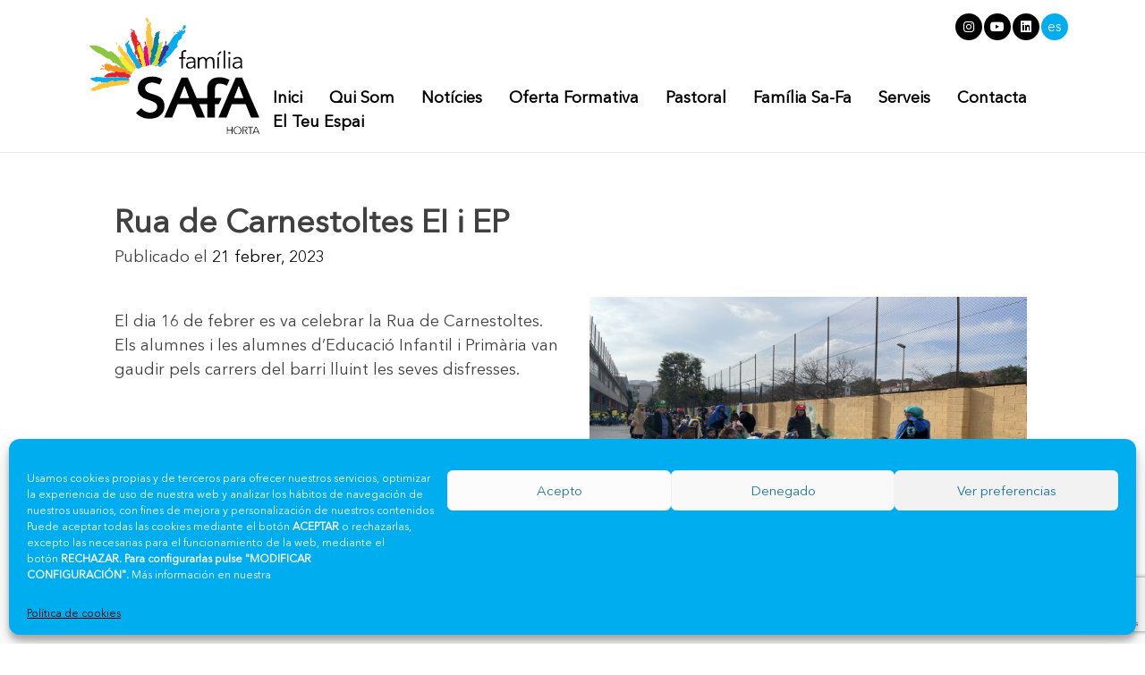

--- FILE ---
content_type: text/html; charset=UTF-8
request_url: https://www.safahorta.net/rua-de-carnestoltes-ei-i-ep/
body_size: 14071
content:
<!doctype html>
<html lang="ca">
<head>
	<meta charset="UTF-8">
	<meta name="viewport" content="width=device-width, initial-scale=1">
	<link rel="profile" href="https://gmpg.org/xfn/11">
	
	<title>Rua de Carnestoltes EI i EP &#8211; SAFA-Horta</title>
<meta name='robots' content='max-image-preview:large' />
	<style>img:is([sizes="auto" i], [sizes^="auto," i]) { contain-intrinsic-size: 3000px 1500px }</style>
	<link rel="alternate" hreflang="es" href="https://www.safahorta.net/es/rua-de-carnestoltes-ei-i-ep/" />
<link rel="alternate" hreflang="ca" href="https://www.safahorta.net/rua-de-carnestoltes-ei-i-ep/" />
<link rel="alternate" hreflang="x-default" href="https://www.safahorta.net/rua-de-carnestoltes-ei-i-ep/" />
<link rel='dns-prefetch' href='//use.fontawesome.com' />
<link rel='dns-prefetch' href='//www.googletagmanager.com' />
<link rel="alternate" type="application/rss+xml" title="SAFA-Horta &raquo; Canal d&#039;informació" href="https://www.safahorta.net/feed/" />
<link rel="alternate" type="application/rss+xml" title="SAFA-Horta &raquo; Canal dels comentaris" href="https://www.safahorta.net/comments/feed/" />
<script type="text/javascript">
/* <![CDATA[ */
window._wpemojiSettings = {"baseUrl":"https:\/\/s.w.org\/images\/core\/emoji\/16.0.1\/72x72\/","ext":".png","svgUrl":"https:\/\/s.w.org\/images\/core\/emoji\/16.0.1\/svg\/","svgExt":".svg","source":{"concatemoji":"https:\/\/www.safahorta.net\/wp-includes\/js\/wp-emoji-release.min.js?ver=6.8.3"}};
/*! This file is auto-generated */
!function(s,n){var o,i,e;function c(e){try{var t={supportTests:e,timestamp:(new Date).valueOf()};sessionStorage.setItem(o,JSON.stringify(t))}catch(e){}}function p(e,t,n){e.clearRect(0,0,e.canvas.width,e.canvas.height),e.fillText(t,0,0);var t=new Uint32Array(e.getImageData(0,0,e.canvas.width,e.canvas.height).data),a=(e.clearRect(0,0,e.canvas.width,e.canvas.height),e.fillText(n,0,0),new Uint32Array(e.getImageData(0,0,e.canvas.width,e.canvas.height).data));return t.every(function(e,t){return e===a[t]})}function u(e,t){e.clearRect(0,0,e.canvas.width,e.canvas.height),e.fillText(t,0,0);for(var n=e.getImageData(16,16,1,1),a=0;a<n.data.length;a++)if(0!==n.data[a])return!1;return!0}function f(e,t,n,a){switch(t){case"flag":return n(e,"\ud83c\udff3\ufe0f\u200d\u26a7\ufe0f","\ud83c\udff3\ufe0f\u200b\u26a7\ufe0f")?!1:!n(e,"\ud83c\udde8\ud83c\uddf6","\ud83c\udde8\u200b\ud83c\uddf6")&&!n(e,"\ud83c\udff4\udb40\udc67\udb40\udc62\udb40\udc65\udb40\udc6e\udb40\udc67\udb40\udc7f","\ud83c\udff4\u200b\udb40\udc67\u200b\udb40\udc62\u200b\udb40\udc65\u200b\udb40\udc6e\u200b\udb40\udc67\u200b\udb40\udc7f");case"emoji":return!a(e,"\ud83e\udedf")}return!1}function g(e,t,n,a){var r="undefined"!=typeof WorkerGlobalScope&&self instanceof WorkerGlobalScope?new OffscreenCanvas(300,150):s.createElement("canvas"),o=r.getContext("2d",{willReadFrequently:!0}),i=(o.textBaseline="top",o.font="600 32px Arial",{});return e.forEach(function(e){i[e]=t(o,e,n,a)}),i}function t(e){var t=s.createElement("script");t.src=e,t.defer=!0,s.head.appendChild(t)}"undefined"!=typeof Promise&&(o="wpEmojiSettingsSupports",i=["flag","emoji"],n.supports={everything:!0,everythingExceptFlag:!0},e=new Promise(function(e){s.addEventListener("DOMContentLoaded",e,{once:!0})}),new Promise(function(t){var n=function(){try{var e=JSON.parse(sessionStorage.getItem(o));if("object"==typeof e&&"number"==typeof e.timestamp&&(new Date).valueOf()<e.timestamp+604800&&"object"==typeof e.supportTests)return e.supportTests}catch(e){}return null}();if(!n){if("undefined"!=typeof Worker&&"undefined"!=typeof OffscreenCanvas&&"undefined"!=typeof URL&&URL.createObjectURL&&"undefined"!=typeof Blob)try{var e="postMessage("+g.toString()+"("+[JSON.stringify(i),f.toString(),p.toString(),u.toString()].join(",")+"));",a=new Blob([e],{type:"text/javascript"}),r=new Worker(URL.createObjectURL(a),{name:"wpTestEmojiSupports"});return void(r.onmessage=function(e){c(n=e.data),r.terminate(),t(n)})}catch(e){}c(n=g(i,f,p,u))}t(n)}).then(function(e){for(var t in e)n.supports[t]=e[t],n.supports.everything=n.supports.everything&&n.supports[t],"flag"!==t&&(n.supports.everythingExceptFlag=n.supports.everythingExceptFlag&&n.supports[t]);n.supports.everythingExceptFlag=n.supports.everythingExceptFlag&&!n.supports.flag,n.DOMReady=!1,n.readyCallback=function(){n.DOMReady=!0}}).then(function(){return e}).then(function(){var e;n.supports.everything||(n.readyCallback(),(e=n.source||{}).concatemoji?t(e.concatemoji):e.wpemoji&&e.twemoji&&(t(e.twemoji),t(e.wpemoji)))}))}((window,document),window._wpemojiSettings);
/* ]]> */
</script>
<style id='wp-emoji-styles-inline-css' type='text/css'>

	img.wp-smiley, img.emoji {
		display: inline !important;
		border: none !important;
		box-shadow: none !important;
		height: 1em !important;
		width: 1em !important;
		margin: 0 0.07em !important;
		vertical-align: -0.1em !important;
		background: none !important;
		padding: 0 !important;
	}
</style>
<link rel='stylesheet' id='wp-block-library-css' href='https://www.safahorta.net/wp-includes/css/dist/block-library/style.min.css?ver=6.8.3' type='text/css' media='all' />
<style id='classic-theme-styles-inline-css' type='text/css'>
/*! This file is auto-generated */
.wp-block-button__link{color:#fff;background-color:#32373c;border-radius:9999px;box-shadow:none;text-decoration:none;padding:calc(.667em + 2px) calc(1.333em + 2px);font-size:1.125em}.wp-block-file__button{background:#32373c;color:#fff;text-decoration:none}
</style>
<link rel='stylesheet' id='font-awesome-svg-styles-css' href='https://www.safahorta.net/wp-content/uploads/font-awesome/v6.2.0/css/svg-with-js.css' type='text/css' media='all' />
<style id='font-awesome-svg-styles-inline-css' type='text/css'>
   .wp-block-font-awesome-icon svg::before,
   .wp-rich-text-font-awesome-icon svg::before {content: unset;}
</style>
<style id='global-styles-inline-css' type='text/css'>
:root{--wp--preset--aspect-ratio--square: 1;--wp--preset--aspect-ratio--4-3: 4/3;--wp--preset--aspect-ratio--3-4: 3/4;--wp--preset--aspect-ratio--3-2: 3/2;--wp--preset--aspect-ratio--2-3: 2/3;--wp--preset--aspect-ratio--16-9: 16/9;--wp--preset--aspect-ratio--9-16: 9/16;--wp--preset--color--black: #000000;--wp--preset--color--cyan-bluish-gray: #abb8c3;--wp--preset--color--white: #ffffff;--wp--preset--color--pale-pink: #f78da7;--wp--preset--color--vivid-red: #cf2e2e;--wp--preset--color--luminous-vivid-orange: #ff6900;--wp--preset--color--luminous-vivid-amber: #fcb900;--wp--preset--color--light-green-cyan: #7bdcb5;--wp--preset--color--vivid-green-cyan: #00d084;--wp--preset--color--pale-cyan-blue: #8ed1fc;--wp--preset--color--vivid-cyan-blue: #0693e3;--wp--preset--color--vivid-purple: #9b51e0;--wp--preset--gradient--vivid-cyan-blue-to-vivid-purple: linear-gradient(135deg,rgba(6,147,227,1) 0%,rgb(155,81,224) 100%);--wp--preset--gradient--light-green-cyan-to-vivid-green-cyan: linear-gradient(135deg,rgb(122,220,180) 0%,rgb(0,208,130) 100%);--wp--preset--gradient--luminous-vivid-amber-to-luminous-vivid-orange: linear-gradient(135deg,rgba(252,185,0,1) 0%,rgba(255,105,0,1) 100%);--wp--preset--gradient--luminous-vivid-orange-to-vivid-red: linear-gradient(135deg,rgba(255,105,0,1) 0%,rgb(207,46,46) 100%);--wp--preset--gradient--very-light-gray-to-cyan-bluish-gray: linear-gradient(135deg,rgb(238,238,238) 0%,rgb(169,184,195) 100%);--wp--preset--gradient--cool-to-warm-spectrum: linear-gradient(135deg,rgb(74,234,220) 0%,rgb(151,120,209) 20%,rgb(207,42,186) 40%,rgb(238,44,130) 60%,rgb(251,105,98) 80%,rgb(254,248,76) 100%);--wp--preset--gradient--blush-light-purple: linear-gradient(135deg,rgb(255,206,236) 0%,rgb(152,150,240) 100%);--wp--preset--gradient--blush-bordeaux: linear-gradient(135deg,rgb(254,205,165) 0%,rgb(254,45,45) 50%,rgb(107,0,62) 100%);--wp--preset--gradient--luminous-dusk: linear-gradient(135deg,rgb(255,203,112) 0%,rgb(199,81,192) 50%,rgb(65,88,208) 100%);--wp--preset--gradient--pale-ocean: linear-gradient(135deg,rgb(255,245,203) 0%,rgb(182,227,212) 50%,rgb(51,167,181) 100%);--wp--preset--gradient--electric-grass: linear-gradient(135deg,rgb(202,248,128) 0%,rgb(113,206,126) 100%);--wp--preset--gradient--midnight: linear-gradient(135deg,rgb(2,3,129) 0%,rgb(40,116,252) 100%);--wp--preset--font-size--small: 13px;--wp--preset--font-size--medium: 20px;--wp--preset--font-size--large: 36px;--wp--preset--font-size--x-large: 42px;--wp--preset--spacing--20: 0.44rem;--wp--preset--spacing--30: 0.67rem;--wp--preset--spacing--40: 1rem;--wp--preset--spacing--50: 1.5rem;--wp--preset--spacing--60: 2.25rem;--wp--preset--spacing--70: 3.38rem;--wp--preset--spacing--80: 5.06rem;--wp--preset--shadow--natural: 6px 6px 9px rgba(0, 0, 0, 0.2);--wp--preset--shadow--deep: 12px 12px 50px rgba(0, 0, 0, 0.4);--wp--preset--shadow--sharp: 6px 6px 0px rgba(0, 0, 0, 0.2);--wp--preset--shadow--outlined: 6px 6px 0px -3px rgba(255, 255, 255, 1), 6px 6px rgba(0, 0, 0, 1);--wp--preset--shadow--crisp: 6px 6px 0px rgba(0, 0, 0, 1);}:where(.is-layout-flex){gap: 0.5em;}:where(.is-layout-grid){gap: 0.5em;}body .is-layout-flex{display: flex;}.is-layout-flex{flex-wrap: wrap;align-items: center;}.is-layout-flex > :is(*, div){margin: 0;}body .is-layout-grid{display: grid;}.is-layout-grid > :is(*, div){margin: 0;}:where(.wp-block-columns.is-layout-flex){gap: 2em;}:where(.wp-block-columns.is-layout-grid){gap: 2em;}:where(.wp-block-post-template.is-layout-flex){gap: 1.25em;}:where(.wp-block-post-template.is-layout-grid){gap: 1.25em;}.has-black-color{color: var(--wp--preset--color--black) !important;}.has-cyan-bluish-gray-color{color: var(--wp--preset--color--cyan-bluish-gray) !important;}.has-white-color{color: var(--wp--preset--color--white) !important;}.has-pale-pink-color{color: var(--wp--preset--color--pale-pink) !important;}.has-vivid-red-color{color: var(--wp--preset--color--vivid-red) !important;}.has-luminous-vivid-orange-color{color: var(--wp--preset--color--luminous-vivid-orange) !important;}.has-luminous-vivid-amber-color{color: var(--wp--preset--color--luminous-vivid-amber) !important;}.has-light-green-cyan-color{color: var(--wp--preset--color--light-green-cyan) !important;}.has-vivid-green-cyan-color{color: var(--wp--preset--color--vivid-green-cyan) !important;}.has-pale-cyan-blue-color{color: var(--wp--preset--color--pale-cyan-blue) !important;}.has-vivid-cyan-blue-color{color: var(--wp--preset--color--vivid-cyan-blue) !important;}.has-vivid-purple-color{color: var(--wp--preset--color--vivid-purple) !important;}.has-black-background-color{background-color: var(--wp--preset--color--black) !important;}.has-cyan-bluish-gray-background-color{background-color: var(--wp--preset--color--cyan-bluish-gray) !important;}.has-white-background-color{background-color: var(--wp--preset--color--white) !important;}.has-pale-pink-background-color{background-color: var(--wp--preset--color--pale-pink) !important;}.has-vivid-red-background-color{background-color: var(--wp--preset--color--vivid-red) !important;}.has-luminous-vivid-orange-background-color{background-color: var(--wp--preset--color--luminous-vivid-orange) !important;}.has-luminous-vivid-amber-background-color{background-color: var(--wp--preset--color--luminous-vivid-amber) !important;}.has-light-green-cyan-background-color{background-color: var(--wp--preset--color--light-green-cyan) !important;}.has-vivid-green-cyan-background-color{background-color: var(--wp--preset--color--vivid-green-cyan) !important;}.has-pale-cyan-blue-background-color{background-color: var(--wp--preset--color--pale-cyan-blue) !important;}.has-vivid-cyan-blue-background-color{background-color: var(--wp--preset--color--vivid-cyan-blue) !important;}.has-vivid-purple-background-color{background-color: var(--wp--preset--color--vivid-purple) !important;}.has-black-border-color{border-color: var(--wp--preset--color--black) !important;}.has-cyan-bluish-gray-border-color{border-color: var(--wp--preset--color--cyan-bluish-gray) !important;}.has-white-border-color{border-color: var(--wp--preset--color--white) !important;}.has-pale-pink-border-color{border-color: var(--wp--preset--color--pale-pink) !important;}.has-vivid-red-border-color{border-color: var(--wp--preset--color--vivid-red) !important;}.has-luminous-vivid-orange-border-color{border-color: var(--wp--preset--color--luminous-vivid-orange) !important;}.has-luminous-vivid-amber-border-color{border-color: var(--wp--preset--color--luminous-vivid-amber) !important;}.has-light-green-cyan-border-color{border-color: var(--wp--preset--color--light-green-cyan) !important;}.has-vivid-green-cyan-border-color{border-color: var(--wp--preset--color--vivid-green-cyan) !important;}.has-pale-cyan-blue-border-color{border-color: var(--wp--preset--color--pale-cyan-blue) !important;}.has-vivid-cyan-blue-border-color{border-color: var(--wp--preset--color--vivid-cyan-blue) !important;}.has-vivid-purple-border-color{border-color: var(--wp--preset--color--vivid-purple) !important;}.has-vivid-cyan-blue-to-vivid-purple-gradient-background{background: var(--wp--preset--gradient--vivid-cyan-blue-to-vivid-purple) !important;}.has-light-green-cyan-to-vivid-green-cyan-gradient-background{background: var(--wp--preset--gradient--light-green-cyan-to-vivid-green-cyan) !important;}.has-luminous-vivid-amber-to-luminous-vivid-orange-gradient-background{background: var(--wp--preset--gradient--luminous-vivid-amber-to-luminous-vivid-orange) !important;}.has-luminous-vivid-orange-to-vivid-red-gradient-background{background: var(--wp--preset--gradient--luminous-vivid-orange-to-vivid-red) !important;}.has-very-light-gray-to-cyan-bluish-gray-gradient-background{background: var(--wp--preset--gradient--very-light-gray-to-cyan-bluish-gray) !important;}.has-cool-to-warm-spectrum-gradient-background{background: var(--wp--preset--gradient--cool-to-warm-spectrum) !important;}.has-blush-light-purple-gradient-background{background: var(--wp--preset--gradient--blush-light-purple) !important;}.has-blush-bordeaux-gradient-background{background: var(--wp--preset--gradient--blush-bordeaux) !important;}.has-luminous-dusk-gradient-background{background: var(--wp--preset--gradient--luminous-dusk) !important;}.has-pale-ocean-gradient-background{background: var(--wp--preset--gradient--pale-ocean) !important;}.has-electric-grass-gradient-background{background: var(--wp--preset--gradient--electric-grass) !important;}.has-midnight-gradient-background{background: var(--wp--preset--gradient--midnight) !important;}.has-small-font-size{font-size: var(--wp--preset--font-size--small) !important;}.has-medium-font-size{font-size: var(--wp--preset--font-size--medium) !important;}.has-large-font-size{font-size: var(--wp--preset--font-size--large) !important;}.has-x-large-font-size{font-size: var(--wp--preset--font-size--x-large) !important;}
:where(.wp-block-post-template.is-layout-flex){gap: 1.25em;}:where(.wp-block-post-template.is-layout-grid){gap: 1.25em;}
:where(.wp-block-columns.is-layout-flex){gap: 2em;}:where(.wp-block-columns.is-layout-grid){gap: 2em;}
:root :where(.wp-block-pullquote){font-size: 1.5em;line-height: 1.6;}
</style>
<link rel='stylesheet' id='booked-tooltipster-css' href='https://www.safahorta.net/wp-content/plugins/booked/assets/js/tooltipster/css/tooltipster.css?ver=3.3.0' type='text/css' media='all' />
<link rel='stylesheet' id='booked-tooltipster-theme-css' href='https://www.safahorta.net/wp-content/plugins/booked/assets/js/tooltipster/css/themes/tooltipster-light.css?ver=3.3.0' type='text/css' media='all' />
<link rel='stylesheet' id='booked-animations-css' href='https://www.safahorta.net/wp-content/plugins/booked/assets/css/animations.css?ver=2.4' type='text/css' media='all' />
<link rel='stylesheet' id='booked-css-css' href='https://www.safahorta.net/wp-content/plugins/booked/dist/booked.css?ver=2.4' type='text/css' media='all' />
<style id='booked-css-inline-css' type='text/css'>
#ui-datepicker-div.booked_custom_date_picker table.ui-datepicker-calendar tbody td a.ui-state-active,#ui-datepicker-div.booked_custom_date_picker table.ui-datepicker-calendar tbody td a.ui-state-active:hover,body #booked-profile-page input[type=submit].button-primary:hover,body .booked-list-view button.button:hover, body .booked-list-view input[type=submit].button-primary:hover,body div.booked-calendar input[type=submit].button-primary:hover,body .booked-modal input[type=submit].button-primary:hover,body div.booked-calendar .bc-head,body div.booked-calendar .bc-head .bc-col,body div.booked-calendar .booked-appt-list .timeslot .timeslot-people button:hover,body #booked-profile-page .booked-profile-header,body #booked-profile-page .booked-tabs li.active a,body #booked-profile-page .booked-tabs li.active a:hover,body #booked-profile-page .appt-block .google-cal-button > a:hover,#ui-datepicker-div.booked_custom_date_picker .ui-datepicker-header{ background:#005cb9 !important; }body #booked-profile-page input[type=submit].button-primary:hover,body div.booked-calendar input[type=submit].button-primary:hover,body .booked-list-view button.button:hover, body .booked-list-view input[type=submit].button-primary:hover,body .booked-modal input[type=submit].button-primary:hover,body div.booked-calendar .bc-head .bc-col,body div.booked-calendar .booked-appt-list .timeslot .timeslot-people button:hover,body #booked-profile-page .booked-profile-header,body #booked-profile-page .appt-block .google-cal-button > a:hover{ border-color:#005cb9 !important; }body div.booked-calendar .bc-row.days,body div.booked-calendar .bc-row.days .bc-col,body .booked-calendarSwitcher.calendar,body #booked-profile-page .booked-tabs,#ui-datepicker-div.booked_custom_date_picker table.ui-datepicker-calendar thead,#ui-datepicker-div.booked_custom_date_picker table.ui-datepicker-calendar thead th{ background:#003e7b !important; }body div.booked-calendar .bc-row.days .bc-col,body #booked-profile-page .booked-tabs{ border-color:#003e7b !important; }#ui-datepicker-div.booked_custom_date_picker table.ui-datepicker-calendar tbody td.ui-datepicker-today a,#ui-datepicker-div.booked_custom_date_picker table.ui-datepicker-calendar tbody td.ui-datepicker-today a:hover,body #booked-profile-page input[type=submit].button-primary,body div.booked-calendar input[type=submit].button-primary,body .booked-list-view button.button, body .booked-list-view input[type=submit].button-primary,body .booked-list-view button.button, body .booked-list-view input[type=submit].button-primary,body .booked-modal input[type=submit].button-primary,body div.booked-calendar .booked-appt-list .timeslot .timeslot-people button,body #booked-profile-page .booked-profile-appt-list .appt-block.approved .status-block,body #booked-profile-page .appt-block .google-cal-button > a,body .booked-modal p.booked-title-bar,body div.booked-calendar .bc-col:hover .date span,body .booked-list-view a.booked_list_date_picker_trigger.booked-dp-active,body .booked-list-view a.booked_list_date_picker_trigger.booked-dp-active:hover,.booked-ms-modal .booked-book-appt,body #booked-profile-page .booked-tabs li a .counter{ background:#005cb9; }body #booked-profile-page input[type=submit].button-primary,body div.booked-calendar input[type=submit].button-primary,body .booked-list-view button.button, body .booked-list-view input[type=submit].button-primary,body .booked-list-view button.button, body .booked-list-view input[type=submit].button-primary,body .booked-modal input[type=submit].button-primary,body #booked-profile-page .appt-block .google-cal-button > a,body div.booked-calendar .booked-appt-list .timeslot .timeslot-people button,body .booked-list-view a.booked_list_date_picker_trigger.booked-dp-active,body .booked-list-view a.booked_list_date_picker_trigger.booked-dp-active:hover{ border-color:#005cb9; }body .booked-modal .bm-window p i.fa,body .booked-modal .bm-window a,body .booked-appt-list .booked-public-appointment-title,body .booked-modal .bm-window p.appointment-title,.booked-ms-modal.visible:hover .booked-book-appt{ color:#005cb9; }.booked-appt-list .timeslot.has-title .booked-public-appointment-title { color:inherit; }
</style>
<link rel='stylesheet' id='contact-form-7-css' href='https://www.safahorta.net/wp-content/plugins/contact-form-7/includes/css/styles.css?ver=6.0.6' type='text/css' media='all' />
<link rel='stylesheet' id='rs-plugin-settings-css' href='https://www.safahorta.net/wp-content/plugins/revslider/public/assets/css/rs6.css?ver=6.1.3' type='text/css' media='all' />
<style id='rs-plugin-settings-inline-css' type='text/css'>
#rs-demo-id {}
</style>
<link rel='stylesheet' id='wpml-legacy-horizontal-list-0-css' href='https://www.safahorta.net/wp-content/plugins/sitepress-multilingual-cms/templates/language-switchers/legacy-list-horizontal/style.min.css?ver=1' type='text/css' media='all' />
<link rel='stylesheet' id='cmplz-general-css' href='https://www.safahorta.net/wp-content/plugins/complianz-gdpr/assets/css/cookieblocker.min.css?ver=1748513572' type='text/css' media='all' />
<link rel='stylesheet' id='cms-navigation-style-base-css' href='https://www.safahorta.net/wp-content/plugins/wpml-cms-nav/res/css/cms-navigation-base.css?ver=1.5.5' type='text/css' media='screen' />
<link rel='stylesheet' id='cms-navigation-style-css' href='https://www.safahorta.net/wp-content/plugins/wpml-cms-nav/res/css/cms-navigation.css?ver=1.5.5' type='text/css' media='screen' />
<link rel='stylesheet' id='phiservice-style-css' href='https://www.safahorta.net/wp-content/themes/phiservice/style.css?ver=6.8.3' type='text/css' media='all' />
<link rel='stylesheet' id='phiservice-font-awesome-css' href='https://www.safahorta.net/wp-content/themes/phiservice/css/font-awesome.min.css?ver=6.8.3' type='text/css' media='all' />
<link rel='stylesheet' id='phiservice-css-css' href='https://www.safahorta.net/wp-content/themes/phiservice/css/main.min.css?ver=1.8' type='text/css' media='all' />
<link rel='stylesheet' id='simcal-qtip-css' href='https://www.safahorta.net/wp-content/plugins/google-calendar-events/assets/generated/vendor/jquery.qtip.min.css?ver=3.5.5' type='text/css' media='all' />
<link rel='stylesheet' id='simcal-default-calendar-grid-css' href='https://www.safahorta.net/wp-content/plugins/google-calendar-events/assets/generated/default-calendar-grid.min.css?ver=3.5.5' type='text/css' media='all' />
<link rel='stylesheet' id='simcal-default-calendar-list-css' href='https://www.safahorta.net/wp-content/plugins/google-calendar-events/assets/generated/default-calendar-list.min.css?ver=3.5.5' type='text/css' media='all' />
<link rel='stylesheet' id='font-awesome-official-css' href='https://use.fontawesome.com/releases/v6.2.0/css/all.css' type='text/css' media='all' integrity="sha384-SOnAn/m2fVJCwnbEYgD4xzrPtvsXdElhOVvR8ND1YjB5nhGNwwf7nBQlhfAwHAZC" crossorigin="anonymous" />
<link rel='stylesheet' id='js_composer_front-css' href='https://www.safahorta.net/wp-content/plugins/js_composer/assets/css/js_composer.min.css?ver=6.10.0' type='text/css' media='all' />
<link rel='stylesheet' id='cf7cf-style-css' href='https://www.safahorta.net/wp-content/plugins/cf7-conditional-fields/style.css?ver=2.5.11' type='text/css' media='all' />
<link rel='stylesheet' id='font-awesome-official-v4shim-css' href='https://use.fontawesome.com/releases/v6.2.0/css/v4-shims.css' type='text/css' media='all' integrity="sha384-MAgG0MNwzSXBbmOw4KK9yjMrRaUNSCk3WoZPkzVC1rmhXzerY4gqk/BLNYtdOFCO" crossorigin="anonymous" />
<script type="text/javascript" src="https://www.safahorta.net/wp-includes/js/jquery/jquery.min.js?ver=3.7.1" id="jquery-core-js"></script>
<script type="text/javascript" src="https://www.safahorta.net/wp-includes/js/jquery/jquery-migrate.min.js?ver=3.4.1" id="jquery-migrate-js"></script>
<script type="text/javascript" src="https://www.safahorta.net/wp-content/plugins/revslider/public/assets/js/revolution.tools.min.js?ver=6.0" id="tp-tools-js"></script>
<script type="text/javascript" src="https://www.safahorta.net/wp-content/plugins/revslider/public/assets/js/rs6.min.js?ver=6.1.3" id="revmin-js"></script>
<link rel="https://api.w.org/" href="https://www.safahorta.net/wp-json/" /><link rel="alternate" title="JSON" type="application/json" href="https://www.safahorta.net/wp-json/wp/v2/posts/21731" /><link rel="EditURI" type="application/rsd+xml" title="RSD" href="https://www.safahorta.net/xmlrpc.php?rsd" />
<meta name="generator" content="WordPress 6.8.3" />
<link rel="canonical" href="https://www.safahorta.net/rua-de-carnestoltes-ei-i-ep/" />
<link rel='shortlink' href='https://www.safahorta.net/?p=21731' />
<link rel="alternate" title="oEmbed (JSON)" type="application/json+oembed" href="https://www.safahorta.net/wp-json/oembed/1.0/embed?url=https%3A%2F%2Fwww.safahorta.net%2Frua-de-carnestoltes-ei-i-ep%2F" />
<link rel="alternate" title="oEmbed (XML)" type="text/xml+oembed" href="https://www.safahorta.net/wp-json/oembed/1.0/embed?url=https%3A%2F%2Fwww.safahorta.net%2Frua-de-carnestoltes-ei-i-ep%2F&#038;format=xml" />
<meta name="generator" content="WPML ver:4.6.13 stt:8,2;" />
<meta name="generator" content="Site Kit by Google 1.153.0" />			<style>.cmplz-hidden {
					display: none !important;
				}</style><meta name="generator" content="Powered by WPBakery Page Builder - drag and drop page builder for WordPress."/>
<meta name="generator" content="Powered by Slider Revolution 6.1.3 - responsive, Mobile-Friendly Slider Plugin for WordPress with comfortable drag and drop interface." />
<link rel="icon" href="https://www.safahorta.net/wp-content/uploads/cropped-coloresLogo-32x32.png" sizes="32x32" />
<link rel="icon" href="https://www.safahorta.net/wp-content/uploads/cropped-coloresLogo-192x192.png" sizes="192x192" />
<link rel="apple-touch-icon" href="https://www.safahorta.net/wp-content/uploads/cropped-coloresLogo-180x180.png" />
<meta name="msapplication-TileImage" content="https://www.safahorta.net/wp-content/uploads/cropped-coloresLogo-270x270.png" />
<script type="text/javascript">function setREVStartSize(t){try{var h,e=document.getElementById(t.c).parentNode.offsetWidth;if(e=0===e||isNaN(e)?window.innerWidth:e,t.tabw=void 0===t.tabw?0:parseInt(t.tabw),t.thumbw=void 0===t.thumbw?0:parseInt(t.thumbw),t.tabh=void 0===t.tabh?0:parseInt(t.tabh),t.thumbh=void 0===t.thumbh?0:parseInt(t.thumbh),t.tabhide=void 0===t.tabhide?0:parseInt(t.tabhide),t.thumbhide=void 0===t.thumbhide?0:parseInt(t.thumbhide),t.mh=void 0===t.mh||""==t.mh||"auto"===t.mh?0:parseInt(t.mh,0),"fullscreen"===t.layout||"fullscreen"===t.l)h=Math.max(t.mh,window.innerHeight);else{for(var i in t.gw=Array.isArray(t.gw)?t.gw:[t.gw],t.rl)void 0!==t.gw[i]&&0!==t.gw[i]||(t.gw[i]=t.gw[i-1]);for(var i in t.gh=void 0===t.el||""===t.el||Array.isArray(t.el)&&0==t.el.length?t.gh:t.el,t.gh=Array.isArray(t.gh)?t.gh:[t.gh],t.rl)void 0!==t.gh[i]&&0!==t.gh[i]||(t.gh[i]=t.gh[i-1]);var r,a=new Array(t.rl.length),n=0;for(var i in t.tabw=t.tabhide>=e?0:t.tabw,t.thumbw=t.thumbhide>=e?0:t.thumbw,t.tabh=t.tabhide>=e?0:t.tabh,t.thumbh=t.thumbhide>=e?0:t.thumbh,t.rl)a[i]=t.rl[i]<window.innerWidth?0:t.rl[i];for(var i in r=a[0],a)r>a[i]&&0<a[i]&&(r=a[i],n=i);var d=e>t.gw[n]+t.tabw+t.thumbw?1:(e-(t.tabw+t.thumbw))/t.gw[n];h=t.gh[n]*d+(t.tabh+t.thumbh)}void 0===window.rs_init_css&&(window.rs_init_css=document.head.appendChild(document.createElement("style"))),document.getElementById(t.c).height=h,window.rs_init_css.innerHTML+="#"+t.c+"_wrapper { height: "+h+"px }"}catch(t){console.log("Failure at Presize of Slider:"+t)}};</script>
<noscript><style> .wpb_animate_when_almost_visible { opacity: 1; }</style></noscript></head>

<body data-cmplz=1 class="wp-singular post-template-default single single-post postid-21731 single-format-standard wp-theme-phiservice rua-de-carnestoltes-ei-i-ep wpb-js-composer js-comp-ver-6.10.0 vc_responsive">
<div id="page" class="site">
	<header id="masthead" class="site-header">
		<div class="site-branding">
			<a href=https://www.safahorta.net style="background-image: url('https://safahorta.net/wp-content/uploads/logo_1.svg');"></a>		</div><!-- .site-branding -->

		<nav id="site-navigation" class="main-navigation">
			<button class="menu-toggle" aria-controls="primary-menu" aria-expanded="false"><i class="fas fa-bars"></i></button>
			<div class="menu-menu-ca-container"><ul id="primary-menu" class="menu"><li id="menu-item-1267" class="menu-item menu-item-type-post_type menu-item-object-page menu-item-home menu-item-1267"><a href="https://www.safahorta.net/">Inici</a></li>
<li id="menu-item-13187" class="menu-item menu-item-type-custom menu-item-object-custom menu-item-has-children menu-item-13187"><a>Qui Som</a>
<ul class="sub-menu">
	<li id="menu-item-1317" class="menu-item menu-item-type-post_type menu-item-object-page menu-item-1317"><a href="https://www.safahorta.net/qui-som/historia/">Història</a></li>
	<li id="menu-item-1318" class="menu-item menu-item-type-post_type menu-item-object-page menu-item-1318"><a href="https://www.safahorta.net/qui-som/projecte-educatiu/">Projecte Educatiu</a></li>
	<li id="menu-item-1320" class="menu-item menu-item-type-post_type menu-item-object-page menu-item-1320"><a href="https://www.safahorta.net/qui-som/instal%c2%b7lacions/">Instal·lacions</a></li>
	<li id="menu-item-1319" class="menu-item menu-item-type-post_type menu-item-object-page menu-item-1319"><a href="https://www.safahorta.net/qui-som/projecte-de-qualitat/">Projecte de Qualitat</a></li>
</ul>
</li>
<li id="menu-item-13188" class="menu-item menu-item-type-custom menu-item-object-custom menu-item-has-children menu-item-13188"><a>Notícies</a>
<ul class="sub-menu">
	<li id="menu-item-13235" class="menu-item menu-item-type-taxonomy menu-item-object-category current-post-ancestor current-menu-parent current-post-parent menu-item-13235"><a href="https://www.safahorta.net/noticies/general/">General</a></li>
	<li id="menu-item-13237" class="menu-item menu-item-type-taxonomy menu-item-object-category current-post-ancestor current-menu-parent current-post-parent menu-item-13237"><a href="https://www.safahorta.net/noticies/infantil/">Infantil</a></li>
	<li id="menu-item-13233" class="menu-item menu-item-type-taxonomy menu-item-object-category current-post-ancestor current-menu-parent current-post-parent menu-item-13233"><a href="https://www.safahorta.net/noticies/primaria/">Primària</a></li>
	<li id="menu-item-13234" class="menu-item menu-item-type-taxonomy menu-item-object-category menu-item-13234"><a href="https://www.safahorta.net/noticies/secundaria/">Secundària</a></li>
	<li id="menu-item-13236" class="menu-item menu-item-type-taxonomy menu-item-object-category menu-item-13236"><a href="https://www.safahorta.net/noticies/batxillerat/">Batxillerat</a></li>
	<li id="menu-item-13238" class="menu-item menu-item-type-taxonomy menu-item-object-category menu-item-13238"><a href="https://www.safahorta.net/noticies/pastoral/">Pastoral</a></li>
	<li id="menu-item-25841" class="menu-item menu-item-type-taxonomy menu-item-object-category menu-item-25841"><a href="https://www.safahorta.net/noticies/premis-i-distincions/">Premis i distincions</a></li>
</ul>
</li>
<li id="menu-item-13189" class="menu-item menu-item-type-custom menu-item-object-custom menu-item-has-children menu-item-13189"><a>Oferta Formativa</a>
<ul class="sub-menu">
	<li id="menu-item-1329" class="menu-item menu-item-type-post_type menu-item-object-page menu-item-1329"><a href="https://www.safahorta.net/oferta-formativa/educacio-infantil/">Educació Infantil</a></li>
	<li id="menu-item-1421" class="menu-item menu-item-type-post_type menu-item-object-page menu-item-1421"><a href="https://www.safahorta.net/oferta-formativa/educacio-primaria/">Educació Primària</a></li>
	<li id="menu-item-1331" class="menu-item menu-item-type-post_type menu-item-object-page menu-item-1331"><a href="https://www.safahorta.net/oferta-formativa/educacio-secundaria/">Educació Secundària</a></li>
	<li id="menu-item-1332" class="menu-item menu-item-type-post_type menu-item-object-page menu-item-1332"><a href="https://www.safahorta.net/oferta-formativa/batxillerat/">Batxillerat</a></li>
	<li id="menu-item-15924" class="menu-item menu-item-type-post_type menu-item-object-page menu-item-15924"><a href="https://www.safahorta.net/oferta-formativa/batxillerat/bachillerato-dual/">Batxillerat DUAL</a></li>
</ul>
</li>
<li id="menu-item-27140" class="menu-item menu-item-type-custom menu-item-object-custom menu-item-has-children menu-item-27140"><a>Pastoral</a>
<ul class="sub-menu">
	<li id="menu-item-27142" class="menu-item menu-item-type-post_type menu-item-object-page menu-item-27142"><a href="https://www.safahorta.net/pastoral-escolar/">Pastoral escolar</a></li>
	<li id="menu-item-27141" class="menu-item menu-item-type-post_type menu-item-object-page menu-item-27141"><a href="https://www.safahorta.net/pastoral-extraescolar/">Pastoral extraescolar</a></li>
</ul>
</li>
<li id="menu-item-27167" class="menu-item menu-item-type-custom menu-item-object-custom menu-item-has-children menu-item-27167"><a>Família Sa-Fa</a>
<ul class="sub-menu">
	<li id="menu-item-22968" class="menu-item menu-item-type-custom menu-item-object-custom menu-item-22968"><a href="https://www.safahorta.net/familia-sa-fa-para-el-mundo/">Família SaFa pel món</a></li>
	<li id="menu-item-19512" class="menu-item menu-item-type-post_type menu-item-object-page menu-item-19512"><a href="https://www.safahorta.net/qui-som/full-familiar/">Full familiar</a></li>
	<li id="menu-item-19483" class="menu-item menu-item-type-custom menu-item-object-custom menu-item-19483"><a target="_blank" href="https://safahermanos.org/index.php/ser-hermano/">Ser Germà</a></li>
	<li id="menu-item-7025" class="menu-item menu-item-type-post_type menu-item-object-page menu-item-7025"><a href="https://www.safahorta.net/pastoral/fraternitats/">Fraternitats</a></li>
	<li id="menu-item-28769" class="menu-item menu-item-type-post_type menu-item-object-page menu-item-28769"><a href="https://www.safahorta.net/75aniversario/">75è Aniversari Família Sa-Fa Horta</a></li>
</ul>
</li>
<li id="menu-item-13190" class="menu-item menu-item-type-custom menu-item-object-custom menu-item-has-children menu-item-13190"><a>Serveis</a>
<ul class="sub-menu">
	<li id="menu-item-13476" class="menu-item menu-item-type-post_type menu-item-object-page menu-item-13476"><a href="https://www.safahorta.net/serveis/administracio/">Administració</a></li>
	<li id="menu-item-1335" class="menu-item menu-item-type-post_type menu-item-object-page menu-item-1335"><a href="https://www.safahorta.net/serveis/secretaria/">Secretaria</a></li>
	<li id="menu-item-1336" class="menu-item menu-item-type-post_type menu-item-object-page menu-item-1336"><a href="https://www.safahorta.net/serveis/menjador/">Menjador</a></li>
	<li id="menu-item-1337" class="menu-item menu-item-type-post_type menu-item-object-page menu-item-1337"><a href="https://www.safahorta.net/serveis/infermeria/">Infermeria</a></li>
	<li id="menu-item-1339" class="menu-item menu-item-type-post_type menu-item-object-page menu-item-1339"><a href="https://www.safahorta.net/serveis/biblioteca/">Biblioteca</a></li>
	<li id="menu-item-1340" class="menu-item menu-item-type-post_type menu-item-object-page menu-item-1340"><a href="https://www.safahorta.net/serveis/servei-dacollida-matinal/">Servei d’acollida matinal</a></li>
	<li id="menu-item-21464" class="menu-item menu-item-type-post_type menu-item-object-page menu-item-21464"><a href="https://www.safahorta.net/serveis/activitats_extraescolars/">Activitats extraescolars</a></li>
	<li id="menu-item-1341" class="menu-item menu-item-type-post_type menu-item-object-page menu-item-1341"><a href="https://www.safahorta.net/serveis/orientacio-convivencia/">Departament d’Orientació i Convivència</a></li>
</ul>
</li>
<li id="menu-item-1342" class="menu-item menu-item-type-post_type menu-item-object-page menu-item-1342"><a href="https://www.safahorta.net/contacta/">Contacta</a></li>
<li id="menu-item-13191" class="menu-item menu-item-type-custom menu-item-object-custom menu-item-has-children menu-item-13191"><a>El Teu Espai</a>
<ul class="sub-menu">
	<li id="menu-item-6944" class="menu-item menu-item-type-custom menu-item-object-custom menu-item-6944"><a href="https://gestio.llibrestext.com/pedido/41426b31616f6c44526f3832366472">Botiga llibres</a></li>
	<li id="menu-item-13292" class="menu-item menu-item-type-custom menu-item-object-custom menu-item-13292"><a href="https://www.safahorta.net/calendar/general/">Calendari</a></li>
	<li id="menu-item-24962" class="menu-item menu-item-type-post_type menu-item-object-page menu-item-24962"><a href="https://www.safahorta.net/comunicats/">Comunicats</a></li>
	<li id="menu-item-1346" class="menu-item menu-item-type-custom menu-item-object-custom menu-item-1346"><a target="_blank" href="http://www.polideportivosafahorta.com">Poliesportiu</a></li>
	<li id="menu-item-1348" class="menu-item menu-item-type-custom menu-item-object-custom menu-item-1348"><a target="_blank" href="https://web2.alexiaedu.com/ACWeb/LogOn.aspx?key=NGoXhT8%2fnCg%3d">Alexia</a></li>
	<li id="menu-item-24872" class="menu-item menu-item-type-custom menu-item-object-custom menu-item-24872"><a target="_blank" href="https://afasafahorta.com/">AFA</a></li>
	<li id="menu-item-1727" class="menu-item menu-item-type-custom menu-item-object-custom menu-item-1727"><a target="_blank" href="https://gestio.llibrestext.com/pedido/61335a4271376578516f3450784147">Roba de l&#8217;escola</a></li>
</ul>
</li>
</ul></div>		</nav><!-- #site-navigation -->
	</header><!-- #masthead -->

	<div id="iconsWrapper">
		<a href="https://instagram.com/colesafahorta" class='social' target='_blank'><i class='fab fa-instagram'></i></a><a href="https://www.youtube.com/channel/UC860iKDYNwpkL3kGezHVveQ" class='social' target='_blank'><i class='fab fa-youtube'></i></a><a href="https://www.linkedin.com/company/colegio-sa-fa-horta-barcelona/" class='social' target='_blank'><i class='fab fa-linkedin'></i></a>		<a href="https://www.safahorta.net/es/rua-de-carnestoltes-ei-i-ep/" class="lang">es</a>	</div>

	<div id="content" class="site-content">

	<div id="primary" class="content-area">
		<main id="main" class="site-main">

		
<article id="post-21731" class="post-21731 post type-post status-publish format-standard has-post-thumbnail hentry category-general category-infantil category-primaria">
	<header class="entry-header">
		<h1 class="entry-title">Rua de Carnestoltes EI i EP</h1>			<div class="entry-meta">
				<span class="posted-on">Publicado el <a href="https://www.safahorta.net/rua-de-carnestoltes-ei-i-ep/" rel="bookmark"><time class="entry-date published updated" datetime="2023-02-21T11:29:42+02:00">21 febrer, 2023</time></a></span>			</div><!-- .entry-meta -->
			</header><!-- .entry-header -->

	
	<div class="entry-content">
		<section class="wpb-content-wrapper"><div class="vc_row wpb_row vc_row-fluid"><div class="wpb_column vc_column_container vc_col-sm-6"><div class="vc_column-inner"><div class="wpb_wrapper">
	<div class="wpb_text_column wpb_content_element " >
		<div class="wpb_wrapper">
			<p>El dia 16 de febrer es va celebrar la Rua de Carnestoltes. Els alumnes i les alumnes d&#8217;Educació Infantil i Primària van gaudir pels carrers del barri lluint les seves disfresses.</p>

		</div>
	</div>
</div></div></div><div class="wpb_column vc_column_container vc_col-sm-6"><div class="vc_column-inner"><div class="wpb_wrapper"><div class="wpb_gallery wpb_content_element vc_clearfix" ><div class="wpb_wrapper"><div class="wpb_gallery_slides wpb_flexslider flexslider_fade flexslider" data-interval="3" data-flex_fx="fade"><ul class="slides"><li><a class="" href="https://www.safahorta.net/wp-content/uploads/IMG_2137-1024x576.jpg" data-lightbox="lightbox[rel-21731-2924244395]"><img fetchpriority="high" decoding="async" width="1280" height="720" src="https://www.safahorta.net/wp-content/uploads/IMG_2137.jpg" class="attachment-full" alt="" title="IMG_2137" srcset="https://www.safahorta.net/wp-content/uploads/IMG_2137.jpg 1280w, https://www.safahorta.net/wp-content/uploads/IMG_2137-300x169.jpg 300w, https://www.safahorta.net/wp-content/uploads/IMG_2137-1024x576.jpg 1024w" sizes="(max-width: 1280px) 100vw, 1280px" /></a></li><li><a class="" href="https://www.safahorta.net/wp-content/uploads/IMG_2147-1024x576.jpg" data-lightbox="lightbox[rel-21731-2924244395]"><img decoding="async" width="1280" height="720" src="https://www.safahorta.net/wp-content/uploads/IMG_2147.jpg" class="attachment-full" alt="" title="IMG_2147" srcset="https://www.safahorta.net/wp-content/uploads/IMG_2147.jpg 1280w, https://www.safahorta.net/wp-content/uploads/IMG_2147-300x169.jpg 300w, https://www.safahorta.net/wp-content/uploads/IMG_2147-1024x576.jpg 1024w" sizes="(max-width: 1280px) 100vw, 1280px" /></a></li><li><a class="" href="https://www.safahorta.net/wp-content/uploads/IMG_2151-1024x576.jpg" data-lightbox="lightbox[rel-21731-2924244395]"><img decoding="async" width="1280" height="720" src="https://www.safahorta.net/wp-content/uploads/IMG_2151.jpg" class="attachment-full" alt="" title="IMG_2151" srcset="https://www.safahorta.net/wp-content/uploads/IMG_2151.jpg 1280w, https://www.safahorta.net/wp-content/uploads/IMG_2151-300x169.jpg 300w, https://www.safahorta.net/wp-content/uploads/IMG_2151-1024x576.jpg 1024w" sizes="(max-width: 1280px) 100vw, 1280px" /></a></li><li><a class="" href="https://www.safahorta.net/wp-content/uploads/IMG_2152-1024x576.jpg" data-lightbox="lightbox[rel-21731-2924244395]"><img loading="lazy" decoding="async" width="1280" height="720" src="https://www.safahorta.net/wp-content/uploads/IMG_2152.jpg" class="attachment-full" alt="" title="IMG_2152" srcset="https://www.safahorta.net/wp-content/uploads/IMG_2152.jpg 1280w, https://www.safahorta.net/wp-content/uploads/IMG_2152-300x169.jpg 300w, https://www.safahorta.net/wp-content/uploads/IMG_2152-1024x576.jpg 1024w" sizes="auto, (max-width: 1280px) 100vw, 1280px" /></a></li><li><a class="" href="https://www.safahorta.net/wp-content/uploads/IMG_2153-1024x576.jpg" data-lightbox="lightbox[rel-21731-2924244395]"><img loading="lazy" decoding="async" width="1280" height="720" src="https://www.safahorta.net/wp-content/uploads/IMG_2153.jpg" class="attachment-full" alt="" title="IMG_2153" srcset="https://www.safahorta.net/wp-content/uploads/IMG_2153.jpg 1280w, https://www.safahorta.net/wp-content/uploads/IMG_2153-300x169.jpg 300w, https://www.safahorta.net/wp-content/uploads/IMG_2153-1024x576.jpg 1024w" sizes="auto, (max-width: 1280px) 100vw, 1280px" /></a></li><li><a class="" href="https://www.safahorta.net/wp-content/uploads/IMG_2154-1024x576.jpg" data-lightbox="lightbox[rel-21731-2924244395]"><img loading="lazy" decoding="async" width="1280" height="720" src="https://www.safahorta.net/wp-content/uploads/IMG_2154.jpg" class="attachment-full" alt="" title="IMG_2154" srcset="https://www.safahorta.net/wp-content/uploads/IMG_2154.jpg 1280w, https://www.safahorta.net/wp-content/uploads/IMG_2154-300x169.jpg 300w, https://www.safahorta.net/wp-content/uploads/IMG_2154-1024x576.jpg 1024w" sizes="auto, (max-width: 1280px) 100vw, 1280px" /></a></li><li><a class="" href="https://www.safahorta.net/wp-content/uploads/IMG_2157-1024x576.jpg" data-lightbox="lightbox[rel-21731-2924244395]"><img loading="lazy" decoding="async" width="1280" height="720" src="https://www.safahorta.net/wp-content/uploads/IMG_2157.jpg" class="attachment-full" alt="" title="IMG_2157" srcset="https://www.safahorta.net/wp-content/uploads/IMG_2157.jpg 1280w, https://www.safahorta.net/wp-content/uploads/IMG_2157-300x169.jpg 300w, https://www.safahorta.net/wp-content/uploads/IMG_2157-1024x576.jpg 1024w" sizes="auto, (max-width: 1280px) 100vw, 1280px" /></a></li><li><a class="" href="https://www.safahorta.net/wp-content/uploads/IMG_2160-1024x576.jpg" data-lightbox="lightbox[rel-21731-2924244395]"><img loading="lazy" decoding="async" width="1280" height="720" src="https://www.safahorta.net/wp-content/uploads/IMG_2160.jpg" class="attachment-full" alt="" title="IMG_2160" srcset="https://www.safahorta.net/wp-content/uploads/IMG_2160.jpg 1280w, https://www.safahorta.net/wp-content/uploads/IMG_2160-300x169.jpg 300w, https://www.safahorta.net/wp-content/uploads/IMG_2160-1024x576.jpg 1024w" sizes="auto, (max-width: 1280px) 100vw, 1280px" /></a></li><li><a class="" href="https://www.safahorta.net/wp-content/uploads/IMG_2162-1024x576.jpg" data-lightbox="lightbox[rel-21731-2924244395]"><img loading="lazy" decoding="async" width="1280" height="720" src="https://www.safahorta.net/wp-content/uploads/IMG_2162.jpg" class="attachment-full" alt="" title="IMG_2162" srcset="https://www.safahorta.net/wp-content/uploads/IMG_2162.jpg 1280w, https://www.safahorta.net/wp-content/uploads/IMG_2162-300x169.jpg 300w, https://www.safahorta.net/wp-content/uploads/IMG_2162-1024x576.jpg 1024w" sizes="auto, (max-width: 1280px) 100vw, 1280px" /></a></li><li><a class="" href="https://www.safahorta.net/wp-content/uploads/IMG_2163-1024x576.jpg" data-lightbox="lightbox[rel-21731-2924244395]"><img loading="lazy" decoding="async" width="1280" height="720" src="https://www.safahorta.net/wp-content/uploads/IMG_2163.jpg" class="attachment-full" alt="" title="IMG_2163" srcset="https://www.safahorta.net/wp-content/uploads/IMG_2163.jpg 1280w, https://www.safahorta.net/wp-content/uploads/IMG_2163-300x169.jpg 300w, https://www.safahorta.net/wp-content/uploads/IMG_2163-1024x576.jpg 1024w" sizes="auto, (max-width: 1280px) 100vw, 1280px" /></a></li><li><a class="" href="https://www.safahorta.net/wp-content/uploads/IMG_2167-1024x576.jpg" data-lightbox="lightbox[rel-21731-2924244395]"><img loading="lazy" decoding="async" width="1280" height="720" src="https://www.safahorta.net/wp-content/uploads/IMG_2167.jpg" class="attachment-full" alt="" title="IMG_2167" srcset="https://www.safahorta.net/wp-content/uploads/IMG_2167.jpg 1280w, https://www.safahorta.net/wp-content/uploads/IMG_2167-300x169.jpg 300w, https://www.safahorta.net/wp-content/uploads/IMG_2167-1024x576.jpg 1024w" sizes="auto, (max-width: 1280px) 100vw, 1280px" /></a></li><li><a class="" href="https://www.safahorta.net/wp-content/uploads/IMG_2169-1024x576.jpg" data-lightbox="lightbox[rel-21731-2924244395]"><img loading="lazy" decoding="async" width="1280" height="720" src="https://www.safahorta.net/wp-content/uploads/IMG_2169.jpg" class="attachment-full" alt="" title="IMG_2169" srcset="https://www.safahorta.net/wp-content/uploads/IMG_2169.jpg 1280w, https://www.safahorta.net/wp-content/uploads/IMG_2169-300x169.jpg 300w, https://www.safahorta.net/wp-content/uploads/IMG_2169-1024x576.jpg 1024w" sizes="auto, (max-width: 1280px) 100vw, 1280px" /></a></li><li><a class="" href="https://www.safahorta.net/wp-content/uploads/IMG_2170-1024x576.jpg" data-lightbox="lightbox[rel-21731-2924244395]"><img loading="lazy" decoding="async" width="1280" height="720" src="https://www.safahorta.net/wp-content/uploads/IMG_2170.jpg" class="attachment-full" alt="" title="IMG_2170" srcset="https://www.safahorta.net/wp-content/uploads/IMG_2170.jpg 1280w, https://www.safahorta.net/wp-content/uploads/IMG_2170-300x169.jpg 300w, https://www.safahorta.net/wp-content/uploads/IMG_2170-1024x576.jpg 1024w" sizes="auto, (max-width: 1280px) 100vw, 1280px" /></a></li><li><a class="" href="https://www.safahorta.net/wp-content/uploads/IMG_2177-1024x576.jpg" data-lightbox="lightbox[rel-21731-2924244395]"><img loading="lazy" decoding="async" width="1280" height="720" src="https://www.safahorta.net/wp-content/uploads/IMG_2177.jpg" class="attachment-full" alt="" title="IMG_2177" srcset="https://www.safahorta.net/wp-content/uploads/IMG_2177.jpg 1280w, https://www.safahorta.net/wp-content/uploads/IMG_2177-300x169.jpg 300w, https://www.safahorta.net/wp-content/uploads/IMG_2177-1024x576.jpg 1024w" sizes="auto, (max-width: 1280px) 100vw, 1280px" /></a></li><li><a class="" href="https://www.safahorta.net/wp-content/uploads/IMG_2180-1024x576.jpg" data-lightbox="lightbox[rel-21731-2924244395]"><img loading="lazy" decoding="async" width="1280" height="720" src="https://www.safahorta.net/wp-content/uploads/IMG_2180.jpg" class="attachment-full" alt="" title="IMG_2180" srcset="https://www.safahorta.net/wp-content/uploads/IMG_2180.jpg 1280w, https://www.safahorta.net/wp-content/uploads/IMG_2180-300x169.jpg 300w, https://www.safahorta.net/wp-content/uploads/IMG_2180-1024x576.jpg 1024w" sizes="auto, (max-width: 1280px) 100vw, 1280px" /></a></li><li><a class="" href="https://www.safahorta.net/wp-content/uploads/IMG_2181-1024x576.jpg" data-lightbox="lightbox[rel-21731-2924244395]"><img loading="lazy" decoding="async" width="1280" height="720" src="https://www.safahorta.net/wp-content/uploads/IMG_2181.jpg" class="attachment-full" alt="" title="IMG_2181" srcset="https://www.safahorta.net/wp-content/uploads/IMG_2181.jpg 1280w, https://www.safahorta.net/wp-content/uploads/IMG_2181-300x169.jpg 300w, https://www.safahorta.net/wp-content/uploads/IMG_2181-1024x576.jpg 1024w" sizes="auto, (max-width: 1280px) 100vw, 1280px" /></a></li><li><a class="" href="https://www.safahorta.net/wp-content/uploads/IMG_2190-1024x576.jpg" data-lightbox="lightbox[rel-21731-2924244395]"><img loading="lazy" decoding="async" width="1280" height="720" src="https://www.safahorta.net/wp-content/uploads/IMG_2190.jpg" class="attachment-full" alt="" title="IMG_2190" srcset="https://www.safahorta.net/wp-content/uploads/IMG_2190.jpg 1280w, https://www.safahorta.net/wp-content/uploads/IMG_2190-300x169.jpg 300w, https://www.safahorta.net/wp-content/uploads/IMG_2190-1024x576.jpg 1024w" sizes="auto, (max-width: 1280px) 100vw, 1280px" /></a></li><li><a class="" href="https://www.safahorta.net/wp-content/uploads/IMG_2192-1024x576.jpg" data-lightbox="lightbox[rel-21731-2924244395]"><img loading="lazy" decoding="async" width="1280" height="720" src="https://www.safahorta.net/wp-content/uploads/IMG_2192.jpg" class="attachment-full" alt="" title="IMG_2192" srcset="https://www.safahorta.net/wp-content/uploads/IMG_2192.jpg 1280w, https://www.safahorta.net/wp-content/uploads/IMG_2192-300x169.jpg 300w, https://www.safahorta.net/wp-content/uploads/IMG_2192-1024x576.jpg 1024w" sizes="auto, (max-width: 1280px) 100vw, 1280px" /></a></li></ul></div></div></div></div></div></div></div>
</section>	</div><!-- .entry-content -->

	<footer class="entry-footer">
			</footer><!-- .entry-footer -->
</article><!-- #post-21731 -->

		</main><!-- #main -->
	</div><!-- #primary -->


	</div><!-- #content -->

	<footer id="colophon" class="site-footer">
		<div data-vc-full-width="true" data-vc-full-width-init="false" class="vc_row wpb_row vc_row-fluid footerTopRow"><div class="wpb_column vc_column_container vc_col-sm-6"><div class="vc_column-inner"><div class="wpb_wrapper">
	<div class="wpb_text_column wpb_content_element " >
		<div class="wpb_wrapper">
			<h3>Els Nostres Centres</h3>
<ul>
<li><a href="http://www.safahorta.net/" target="_blank" rel="noopener noreferrer">Sagrada Família-Horta</a></li>
<li><a href="http://www.safagava.edu/index.php/es/" target="_blank" rel="noopener noreferrer">Sagrada Família Gavà </a></li>
<li><a href="http://www.safaburgos.com/" target="_blank" rel="noopener noreferrer">Sagrada Familia Burgos</a></li>
<li><a href="http://www.safamadrid.com/" target="_blank" rel="noopener noreferrer">Sagrada Familia Madrid</a></li>
<li><a href="http://www.vcarmenpalma.com/" target="_blank" rel="noopener noreferrer">Virgen del Carmen Palma</a></li>
<li><a href="http://www.safavalladolid.com/" target="_blank" rel="noopener noreferrer">Internado Sagrada Familia Valladolid</a></li>
<li><a href="https://www.nscarmenfinisterre.com/" target="_blank" rel="noopener">N.S. del Carmen Finisterre</a></li>
</ul>

		</div>
	</div>
</div></div></div><div class="wpb_column vc_column_container vc_col-sm-6"><div class="vc_column-inner"><div class="wpb_wrapper">
	<div class="wpb_text_column wpb_content_element " >
		<div class="wpb_wrapper">
			<h3>Localització</h3>
<p><strong>Col·legi Sagrada Familia-Horta</strong><br />
<strong>Direcció</strong>: Carrer de Peris i Mencheta 26, 08032 Barcelona<br />
<strong>Telèfon</strong>: <a href="tel:933 570 208">933 570 208</a><br />
<strong>Email</strong>: <a href="mailto:contacto@safahorta.net">contacto@safahorta.net</a></p>

		</div>
	</div>
</div></div></div></div><div class="vc_row-full-width vc_clearfix"></div><div data-vc-full-width="true" data-vc-full-width-init="false" class="vc_row wpb_row vc_row-fluid footerBottomRow"><div class="wpb_column vc_column_container vc_col-sm-12"><div class="vc_column-inner"><div class="wpb_wrapper">
	<div class="wpb_text_column wpb_content_element " >
		<div class="wpb_wrapper">
			<p style="text-align: center;"><a href="https://www.safahorta.net/es/politica-de-privacidad-y-proteccion-de-datos/">Política de privacitat i protecció de dades</a></p>
<p style="text-align: center;"><a href="https://www.safahorta.net/avis-legal/">Avís legal</a></p>
<p style="text-align: center;"><a href="https://www.safahorta.net/politica-de-cookies/">Política de cookies</a></p>
<p style="text-align: center;"><a href="https://www.safahorta.net/politica-de-privacitat-i-xarxes-socials/">Política privacitat de xarxes socials</a></p>
<p style="text-align: center;">© SAGRADA FAMILIA HORTA 2022</p>

		</div>
	</div>
</div></div></div></div><div class="vc_row-full-width vc_clearfix"></div>	</footer><!-- #colophon -->
</div><!-- #page -->

<script type="speculationrules">
{"prefetch":[{"source":"document","where":{"and":[{"href_matches":"\/*"},{"not":{"href_matches":["\/wp-*.php","\/wp-admin\/*","\/wp-content\/uploads\/*","\/wp-content\/*","\/wp-content\/plugins\/*","\/wp-content\/themes\/phiservice\/*","\/*\\?(.+)"]}},{"not":{"selector_matches":"a[rel~=\"nofollow\"]"}},{"not":{"selector_matches":".no-prefetch, .no-prefetch a"}}]},"eagerness":"conservative"}]}
</script>

<!-- Consent Management powered by Complianz | GDPR/CCPA Cookie Consent https://wordpress.org/plugins/complianz-gdpr -->
<div id="cmplz-cookiebanner-container"><div class="cmplz-cookiebanner cmplz-hidden banner-1 bottom-right-view-preferences optin cmplz-bottom cmplz-categories-type-view-preferences" aria-modal="true" data-nosnippet="true" role="dialog" aria-live="polite" aria-labelledby="cmplz-header-1-optin" aria-describedby="cmplz-message-1-optin">
	<div class="cmplz-header">
		<div class="cmplz-logo"></div>
		<div class="cmplz-title" id="cmplz-header-1-optin">Gestionar el Consentimiento de las Cookies</div>
		<div class="cmplz-close" tabindex="0" role="button" aria-label="Tanca la finestra">
			<svg aria-hidden="true" focusable="false" data-prefix="fas" data-icon="times" class="svg-inline--fa fa-times fa-w-11" role="img" xmlns="http://www.w3.org/2000/svg" viewBox="0 0 352 512"><path fill="currentColor" d="M242.72 256l100.07-100.07c12.28-12.28 12.28-32.19 0-44.48l-22.24-22.24c-12.28-12.28-32.19-12.28-44.48 0L176 189.28 75.93 89.21c-12.28-12.28-32.19-12.28-44.48 0L9.21 111.45c-12.28 12.28-12.28 32.19 0 44.48L109.28 256 9.21 356.07c-12.28 12.28-12.28 32.19 0 44.48l22.24 22.24c12.28 12.28 32.2 12.28 44.48 0L176 322.72l100.07 100.07c12.28 12.28 32.2 12.28 44.48 0l22.24-22.24c12.28-12.28 12.28-32.19 0-44.48L242.72 256z"></path></svg>
		</div>
	</div>

	<div class="cmplz-divider cmplz-divider-header"></div>
	<div class="cmplz-body">
		<div class="cmplz-message" id="cmplz-message-1-optin">Usamos cookies propias y de terceros para ofrecer nuestros servicios, optimizar la experiencia de uso de nuestra web y analizar los hábitos de navegación de nuestros usuarios, con fines de mejora y personalización de nuestros contenidos Puede aceptar todas las cookies mediante el botón <span style="color: #ffffff"><b>ACEPTAR </b></span>o rechazarlas, excepto las necesarias para el funcionamiento de la web, mediante el botón <b>RECHAZAR. Para configurarlas pulse "MODIFICAR CONFIGURACIÓN". </b>Más información en nuestra</div>
		<!-- categories start -->
		<div class="cmplz-categories">
			<details class="cmplz-category cmplz-functional" >
				<summary>
						<span class="cmplz-category-header">
							<span class="cmplz-category-title">Funcional</span>
							<span class='cmplz-always-active'>
								<span class="cmplz-banner-checkbox">
									<input type="checkbox"
										   id="cmplz-functional-optin"
										   data-category="cmplz_functional"
										   class="cmplz-consent-checkbox cmplz-functional"
										   size="40"
										   value="1"/>
									<label class="cmplz-label" for="cmplz-functional-optin" tabindex="0"><span class="screen-reader-text">Funcional</span></label>
								</span>
								Sempre actiu							</span>
							<span class="cmplz-icon cmplz-open">
								<svg xmlns="http://www.w3.org/2000/svg" viewBox="0 0 448 512"  height="18" ><path d="M224 416c-8.188 0-16.38-3.125-22.62-9.375l-192-192c-12.5-12.5-12.5-32.75 0-45.25s32.75-12.5 45.25 0L224 338.8l169.4-169.4c12.5-12.5 32.75-12.5 45.25 0s12.5 32.75 0 45.25l-192 192C240.4 412.9 232.2 416 224 416z"/></svg>
							</span>
						</span>
				</summary>
				<div class="cmplz-description">
					<span class="cmplz-description-functional">El almacenamiento o acceso técnico es estrictamente necesario para el propósito legítimo de permitir el uso de un servicio específico explícitamente solicitado por el abonado o usuario, o con el único propósito de llevar a cabo la transmisión de una comunicación a través de una red de comunicaciones electrónicas.</span>
				</div>
			</details>

			<details class="cmplz-category cmplz-preferences" >
				<summary>
						<span class="cmplz-category-header">
							<span class="cmplz-category-title">Preferències</span>
							<span class="cmplz-banner-checkbox">
								<input type="checkbox"
									   id="cmplz-preferences-optin"
									   data-category="cmplz_preferences"
									   class="cmplz-consent-checkbox cmplz-preferences"
									   size="40"
									   value="1"/>
								<label class="cmplz-label" for="cmplz-preferences-optin" tabindex="0"><span class="screen-reader-text">Preferències</span></label>
							</span>
							<span class="cmplz-icon cmplz-open">
								<svg xmlns="http://www.w3.org/2000/svg" viewBox="0 0 448 512"  height="18" ><path d="M224 416c-8.188 0-16.38-3.125-22.62-9.375l-192-192c-12.5-12.5-12.5-32.75 0-45.25s32.75-12.5 45.25 0L224 338.8l169.4-169.4c12.5-12.5 32.75-12.5 45.25 0s12.5 32.75 0 45.25l-192 192C240.4 412.9 232.2 416 224 416z"/></svg>
							</span>
						</span>
				</summary>
				<div class="cmplz-description">
					<span class="cmplz-description-preferences">L'emmagatzematge tècnic o l'accés és necessari amb la finalitat legítima d'emmagatzemar preferències que no siguin sol·licitades pel subscriptor o usuari.</span>
				</div>
			</details>

			<details class="cmplz-category cmplz-statistics" >
				<summary>
						<span class="cmplz-category-header">
							<span class="cmplz-category-title">Estadísticas</span>
							<span class="cmplz-banner-checkbox">
								<input type="checkbox"
									   id="cmplz-statistics-optin"
									   data-category="cmplz_statistics"
									   class="cmplz-consent-checkbox cmplz-statistics"
									   size="40"
									   value="1"/>
								<label class="cmplz-label" for="cmplz-statistics-optin" tabindex="0"><span class="screen-reader-text">Estadísticas</span></label>
							</span>
							<span class="cmplz-icon cmplz-open">
								<svg xmlns="http://www.w3.org/2000/svg" viewBox="0 0 448 512"  height="18" ><path d="M224 416c-8.188 0-16.38-3.125-22.62-9.375l-192-192c-12.5-12.5-12.5-32.75 0-45.25s32.75-12.5 45.25 0L224 338.8l169.4-169.4c12.5-12.5 32.75-12.5 45.25 0s12.5 32.75 0 45.25l-192 192C240.4 412.9 232.2 416 224 416z"/></svg>
							</span>
						</span>
				</summary>
				<div class="cmplz-description">
					<span class="cmplz-description-statistics">El almacenamiento o acceso técnico que es utilizado exclusivamente con fines estadísticos.</span>
					<span class="cmplz-description-statistics-anonymous">The technical storage or access that is used exclusively for anonymous statistical purposes. Without a subpoena, voluntary compliance on the part of your Internet Service Provider, or additional records from a third party, information stored or retrieved for this purpose alone cannot usually be used to identify you.</span>
				</div>
			</details>
			<details class="cmplz-category cmplz-marketing" >
				<summary>
						<span class="cmplz-category-header">
							<span class="cmplz-category-title">Marketing</span>
							<span class="cmplz-banner-checkbox">
								<input type="checkbox"
									   id="cmplz-marketing-optin"
									   data-category="cmplz_marketing"
									   class="cmplz-consent-checkbox cmplz-marketing"
									   size="40"
									   value="1"/>
								<label class="cmplz-label" for="cmplz-marketing-optin" tabindex="0"><span class="screen-reader-text">Marketing</span></label>
							</span>
							<span class="cmplz-icon cmplz-open">
								<svg xmlns="http://www.w3.org/2000/svg" viewBox="0 0 448 512"  height="18" ><path d="M224 416c-8.188 0-16.38-3.125-22.62-9.375l-192-192c-12.5-12.5-12.5-32.75 0-45.25s32.75-12.5 45.25 0L224 338.8l169.4-169.4c12.5-12.5 32.75-12.5 45.25 0s12.5 32.75 0 45.25l-192 192C240.4 412.9 232.2 416 224 416z"/></svg>
							</span>
						</span>
				</summary>
				<div class="cmplz-description">
					<span class="cmplz-description-marketing">El almacenamiento o acceso técnico es necesario para crear perfiles de usuario para enviar publicidad, o para rastrear al usuario en un sitio web o en varios sitios web con fines de marketing similares.</span>
				</div>
			</details>
		</div><!-- categories end -->
			</div>

	<div class="cmplz-links cmplz-information">
		<a class="cmplz-link cmplz-manage-options cookie-statement" href="#" data-relative_url="#cmplz-manage-consent-container">Gestiona les opcions</a>
		<a class="cmplz-link cmplz-manage-third-parties cookie-statement" href="#" data-relative_url="#cmplz-cookies-overview">Gestiona els serveis</a>
		<a class="cmplz-link cmplz-manage-vendors tcf cookie-statement" href="#" data-relative_url="#cmplz-tcf-wrapper">Gestiona {vendor_count} proveïdors</a>
		<a class="cmplz-link cmplz-external cmplz-read-more-purposes tcf" target="_blank" rel="noopener noreferrer nofollow" href="https://cookiedatabase.org/tcf/purposes/">Llegeix més sobre aquests propòsits</a>
			</div>

	<div class="cmplz-divider cmplz-footer"></div>

	<div class="cmplz-buttons">
		<button class="cmplz-btn cmplz-accept">Acepto</button>
		<button class="cmplz-btn cmplz-deny">Denegado</button>
		<button class="cmplz-btn cmplz-view-preferences">Ver preferencias</button>
		<button class="cmplz-btn cmplz-save-preferences">Guardar preferencias</button>
		<a class="cmplz-btn cmplz-manage-options tcf cookie-statement" href="#" data-relative_url="#cmplz-manage-consent-container">Ver preferencias</a>
			</div>

	<div class="cmplz-links cmplz-documents">
		<a class="cmplz-link cookie-statement" href="#" data-relative_url="">{title}</a>
		<a class="cmplz-link privacy-statement" href="#" data-relative_url="">{title}</a>
		<a class="cmplz-link impressum" href="#" data-relative_url="">{title}</a>
			</div>

</div>
</div>
					<div id="cmplz-manage-consent" data-nosnippet="true"><button class="cmplz-btn cmplz-hidden cmplz-manage-consent manage-consent-1">Gestionar consentimiento</button>

</div><link rel='stylesheet' id='flexslider-css' href='https://www.safahorta.net/wp-content/plugins/js_composer/assets/lib/flexslider/flexslider.min.css?ver=6.10.0' type='text/css' media='all' />
<link rel='stylesheet' id='lightbox2-css' href='https://www.safahorta.net/wp-content/plugins/js_composer/assets/lib/lightbox2/dist/css/lightbox.min.css?ver=6.10.0' type='text/css' media='all' />
<script type="text/javascript" src="https://www.safahorta.net/wp-includes/js/jquery/ui/core.min.js?ver=1.13.3" id="jquery-ui-core-js"></script>
<script type="text/javascript" src="https://www.safahorta.net/wp-includes/js/jquery/ui/datepicker.min.js?ver=1.13.3" id="jquery-ui-datepicker-js"></script>
<script type="text/javascript" id="jquery-ui-datepicker-js-after">
/* <![CDATA[ */
jQuery(function(jQuery){jQuery.datepicker.setDefaults({"closeText":"Tanca","currentText":"Avui","monthNames":["gener","febrer","mar\u00e7","abril","maig","juny","juliol","agost","setembre","octubre","novembre","desembre"],"monthNamesShort":["gen.","febr.","mar\u00e7","abr.","maig","juny","jul.","ag.","set.","oct.","nov.","des."],"nextText":"Seg\u00fcent","prevText":"Anterior","dayNames":["Diumenge","Dilluns","Dimarts","Dimecres","Dijous","Divendres","Dissabte"],"dayNamesShort":["Dg","Dl","Dt","Dc","Dj","Dv","Ds"],"dayNamesMin":["Dg","Dl","Dt","Dc","Dj","Dv","Ds"],"dateFormat":"d MM, yy","firstDay":1,"isRTL":false});});
/* ]]> */
</script>
<script type="text/javascript" src="https://www.safahorta.net/wp-content/plugins/booked/assets/js/spin.min.js?ver=2.0.1" id="booked-spin-js-js"></script>
<script type="text/javascript" src="https://www.safahorta.net/wp-content/plugins/booked/assets/js/spin.jquery.js?ver=2.0.1" id="booked-spin-jquery-js"></script>
<script type="text/javascript" src="https://www.safahorta.net/wp-content/plugins/booked/assets/js/tooltipster/js/jquery.tooltipster.min.js?ver=3.3.0" id="booked-tooltipster-js"></script>
<script type="text/javascript" id="booked-functions-js-extra">
/* <![CDATA[ */
var booked_js_vars = {"ajax_url":"https:\/\/www.safahorta.net\/wp-admin\/admin-ajax.php?wpml_lang=ca","profilePage":"","publicAppointments":"","i18n_confirm_appt_delete":"Are you sure you want to cancel this appointment?","i18n_please_wait":"Si us plau espera ...","i18n_wrong_username_pass":"Wrong username\/password combination.","i18n_fill_out_required_fields":"Please fill out all required fields.","i18n_guest_appt_required_fields":"Please enter your name to book an appointment.","i18n_appt_required_fields":"Please enter your name, your email address and choose a password to book an appointment.","i18n_appt_required_fields_guest":"Please fill in all \"Information\" fields.","i18n_password_reset":"Please check your email for instructions on resetting your password.","i18n_password_reset_error":"That username or email is not recognized."};
/* ]]> */
</script>
<script type="text/javascript" src="https://www.safahorta.net/wp-content/plugins/booked/assets/js/functions.js?ver=2.4" id="booked-functions-js"></script>
<script type="text/javascript" src="https://www.safahorta.net/wp-includes/js/dist/hooks.min.js?ver=4d63a3d491d11ffd8ac6" id="wp-hooks-js"></script>
<script type="text/javascript" src="https://www.safahorta.net/wp-includes/js/dist/i18n.min.js?ver=5e580eb46a90c2b997e6" id="wp-i18n-js"></script>
<script type="text/javascript" id="wp-i18n-js-after">
/* <![CDATA[ */
wp.i18n.setLocaleData( { 'text direction\u0004ltr': [ 'ltr' ] } );
/* ]]> */
</script>
<script type="text/javascript" src="https://www.safahorta.net/wp-content/plugins/contact-form-7/includes/swv/js/index.js?ver=6.0.6" id="swv-js"></script>
<script type="text/javascript" id="contact-form-7-js-translations">
/* <![CDATA[ */
( function( domain, translations ) {
	var localeData = translations.locale_data[ domain ] || translations.locale_data.messages;
	localeData[""].domain = domain;
	wp.i18n.setLocaleData( localeData, domain );
} )( "contact-form-7", {"translation-revision-date":"2025-04-11 11:03:18+0000","generator":"GlotPress\/4.0.1","domain":"messages","locale_data":{"messages":{"":{"domain":"messages","plural-forms":"nplurals=2; plural=n != 1;","lang":"ca"},"This contact form is placed in the wrong place.":["Aquest formulari de contacte est\u00e0 col\u00b7locat en el lloc equivocat."],"Error:":["Error:"]}},"comment":{"reference":"includes\/js\/index.js"}} );
/* ]]> */
</script>
<script type="text/javascript" id="contact-form-7-js-before">
/* <![CDATA[ */
var wpcf7 = {
    "api": {
        "root": "https:\/\/www.safahorta.net\/wp-json\/",
        "namespace": "contact-form-7\/v1"
    }
};
/* ]]> */
</script>
<script type="text/javascript" src="https://www.safahorta.net/wp-content/plugins/contact-form-7/includes/js/index.js?ver=6.0.6" id="contact-form-7-js"></script>
<script type="text/javascript" id="booked-fea-js-js-extra">
/* <![CDATA[ */
var booked_fea_vars = {"ajax_url":"https:\/\/www.safahorta.net\/wp-admin\/admin-ajax.php","i18n_confirm_appt_delete":"Are you sure you want to cancel this appointment?","i18n_confirm_appt_approve":"Are you sure you want to approve this appointment?"};
/* ]]> */
</script>
<script type="text/javascript" src="https://www.safahorta.net/wp-content/plugins/booked/includes/add-ons/frontend-agents/js/functions.js?ver=2.4" id="booked-fea-js-js"></script>
<script type="text/javascript" src="https://www.safahorta.net/wp-content/themes/phiservice/js/navigation.js?ver=20151215" id="phiservice-navigation-js"></script>
<script type="text/javascript" src="https://www.safahorta.net/wp-content/themes/phiservice/js/skip-link-focus-fix.js?ver=20151215" id="phiservice-skip-link-focus-fix-js"></script>
<script type="text/javascript" src="https://www.safahorta.net/wp-content/plugins/google-calendar-events/assets/generated/vendor/jquery.qtip.min.js?ver=3.5.5" id="simcal-qtip-js"></script>
<script type="text/javascript" id="simcal-default-calendar-js-extra">
/* <![CDATA[ */
var simcal_default_calendar = {"ajax_url":"\/wp-admin\/admin-ajax.php","nonce":"d4f851b530","locale":"ca","text_dir":"ltr","months":{"full":["gener","febrer","mar\u00e7","abril","maig","juny","juliol","agost","setembre","octubre","novembre","desembre"],"short":["gen.","febr.","mar\u00e7","abr.","maig","juny","jul.","ag.","set.","oct.","nov.","des."]},"days":{"full":["Diumenge","Dilluns","Dimarts","Dimecres","Dijous","Divendres","Dissabte"],"short":["Dg","Dl","Dt","Dc","Dj","Dv","Ds"]},"meridiem":{"AM":"AM","am":"am","PM":"PM","pm":"pm"}};
/* ]]> */
</script>
<script type="text/javascript" src="https://www.safahorta.net/wp-content/plugins/google-calendar-events/assets/generated/default-calendar.min.js?ver=3.5.5" id="simcal-default-calendar-js"></script>
<script type="text/javascript" id="wpcf7cf-scripts-js-extra">
/* <![CDATA[ */
var wpcf7cf_global_settings = {"ajaxurl":"https:\/\/www.safahorta.net\/wp-admin\/admin-ajax.php"};
/* ]]> */
</script>
<script type="text/javascript" src="https://www.safahorta.net/wp-content/plugins/cf7-conditional-fields/js/scripts.js?ver=2.5.11" id="wpcf7cf-scripts-js"></script>
<script type="text/javascript" src="https://www.google.com/recaptcha/api.js?render=6LdiC2ckAAAAAGJgjSvcqZEQCukWeubKMwBQsmls&amp;ver=3.0" id="google-recaptcha-js"></script>
<script type="text/javascript" src="https://www.safahorta.net/wp-includes/js/dist/vendor/wp-polyfill.min.js?ver=3.15.0" id="wp-polyfill-js"></script>
<script type="text/javascript" id="wpcf7-recaptcha-js-before">
/* <![CDATA[ */
var wpcf7_recaptcha = {
    "sitekey": "6LdiC2ckAAAAAGJgjSvcqZEQCukWeubKMwBQsmls",
    "actions": {
        "homepage": "homepage",
        "contactform": "contactform"
    }
};
/* ]]> */
</script>
<script type="text/javascript" src="https://www.safahorta.net/wp-content/plugins/contact-form-7/modules/recaptcha/index.js?ver=6.0.6" id="wpcf7-recaptcha-js"></script>
<script type="text/javascript" src="https://www.safahorta.net/wp-content/plugins/google-calendar-events/assets/generated/vendor/imagesloaded.pkgd.min.js?ver=3.5.5" id="simplecalendar-imagesloaded-js"></script>
<script type="text/javascript" id="cmplz-cookiebanner-js-extra">
/* <![CDATA[ */
var complianz = {"prefix":"cmplz_","user_banner_id":"1","set_cookies":[],"block_ajax_content":"0","banner_version":"72","version":"7.4.0.1","store_consent":"","do_not_track_enabled":"","consenttype":"optin","region":"eu","geoip":"","dismiss_timeout":"","disable_cookiebanner":"","soft_cookiewall":"","dismiss_on_scroll":"","cookie_expiry":"365","url":"https:\/\/www.safahorta.net\/wp-json\/complianz\/v1\/","locale":"lang=ca&locale=ca","set_cookies_on_root":"0","cookie_domain":"","current_policy_id":"64","cookie_path":"\/","categories":{"statistics":"estad\u00edstiques","marketing":"m\u00e0rqueting"},"tcf_active":"","placeholdertext":"Haga clic para aceptar las cookies de este servicio","css_file":"https:\/\/www.safahorta.net\/wp-content\/uploads\/complianz\/css\/banner-{banner_id}-{type}.css?v=72","page_links":{"eu":{"cookie-statement":{"title":"Pol\u00edtica de cookies","url":"https:\/\/www.safahorta.net\/politica-de-cookies\/"}}},"tm_categories":"","forceEnableStats":"","preview":"","clean_cookies":"","aria_label":"Haga clic para aceptar las cookies de este servicio"};
/* ]]> */
</script>
<script defer type="text/javascript" src="https://www.safahorta.net/wp-content/plugins/complianz-gdpr/cookiebanner/js/complianz.min.js?ver=1748513575" id="cmplz-cookiebanner-js"></script>
<script type="text/javascript" src="https://www.safahorta.net/wp-content/plugins/js_composer/assets/js/dist/js_composer_front.min.js?ver=6.10.0" id="wpb_composer_front_js-js"></script>
<script type="text/javascript" src="https://www.safahorta.net/wp-content/plugins/js_composer/assets/lib/flexslider/jquery.flexslider.min.js?ver=6.10.0" id="flexslider-js"></script>
<script type="text/javascript" src="https://www.safahorta.net/wp-content/plugins/js_composer/assets/lib/lightbox2/dist/js/lightbox.min.js?ver=6.10.0" id="lightbox2-js"></script>

</body>
</html>


--- FILE ---
content_type: text/html; charset=utf-8
request_url: https://www.google.com/recaptcha/api2/anchor?ar=1&k=6LdiC2ckAAAAAGJgjSvcqZEQCukWeubKMwBQsmls&co=aHR0cHM6Ly93d3cuc2FmYWhvcnRhLm5ldDo0NDM.&hl=en&v=N67nZn4AqZkNcbeMu4prBgzg&size=invisible&anchor-ms=20000&execute-ms=30000&cb=q2eree5e8dyv
body_size: 49000
content:
<!DOCTYPE HTML><html dir="ltr" lang="en"><head><meta http-equiv="Content-Type" content="text/html; charset=UTF-8">
<meta http-equiv="X-UA-Compatible" content="IE=edge">
<title>reCAPTCHA</title>
<style type="text/css">
/* cyrillic-ext */
@font-face {
  font-family: 'Roboto';
  font-style: normal;
  font-weight: 400;
  font-stretch: 100%;
  src: url(//fonts.gstatic.com/s/roboto/v48/KFO7CnqEu92Fr1ME7kSn66aGLdTylUAMa3GUBHMdazTgWw.woff2) format('woff2');
  unicode-range: U+0460-052F, U+1C80-1C8A, U+20B4, U+2DE0-2DFF, U+A640-A69F, U+FE2E-FE2F;
}
/* cyrillic */
@font-face {
  font-family: 'Roboto';
  font-style: normal;
  font-weight: 400;
  font-stretch: 100%;
  src: url(//fonts.gstatic.com/s/roboto/v48/KFO7CnqEu92Fr1ME7kSn66aGLdTylUAMa3iUBHMdazTgWw.woff2) format('woff2');
  unicode-range: U+0301, U+0400-045F, U+0490-0491, U+04B0-04B1, U+2116;
}
/* greek-ext */
@font-face {
  font-family: 'Roboto';
  font-style: normal;
  font-weight: 400;
  font-stretch: 100%;
  src: url(//fonts.gstatic.com/s/roboto/v48/KFO7CnqEu92Fr1ME7kSn66aGLdTylUAMa3CUBHMdazTgWw.woff2) format('woff2');
  unicode-range: U+1F00-1FFF;
}
/* greek */
@font-face {
  font-family: 'Roboto';
  font-style: normal;
  font-weight: 400;
  font-stretch: 100%;
  src: url(//fonts.gstatic.com/s/roboto/v48/KFO7CnqEu92Fr1ME7kSn66aGLdTylUAMa3-UBHMdazTgWw.woff2) format('woff2');
  unicode-range: U+0370-0377, U+037A-037F, U+0384-038A, U+038C, U+038E-03A1, U+03A3-03FF;
}
/* math */
@font-face {
  font-family: 'Roboto';
  font-style: normal;
  font-weight: 400;
  font-stretch: 100%;
  src: url(//fonts.gstatic.com/s/roboto/v48/KFO7CnqEu92Fr1ME7kSn66aGLdTylUAMawCUBHMdazTgWw.woff2) format('woff2');
  unicode-range: U+0302-0303, U+0305, U+0307-0308, U+0310, U+0312, U+0315, U+031A, U+0326-0327, U+032C, U+032F-0330, U+0332-0333, U+0338, U+033A, U+0346, U+034D, U+0391-03A1, U+03A3-03A9, U+03B1-03C9, U+03D1, U+03D5-03D6, U+03F0-03F1, U+03F4-03F5, U+2016-2017, U+2034-2038, U+203C, U+2040, U+2043, U+2047, U+2050, U+2057, U+205F, U+2070-2071, U+2074-208E, U+2090-209C, U+20D0-20DC, U+20E1, U+20E5-20EF, U+2100-2112, U+2114-2115, U+2117-2121, U+2123-214F, U+2190, U+2192, U+2194-21AE, U+21B0-21E5, U+21F1-21F2, U+21F4-2211, U+2213-2214, U+2216-22FF, U+2308-230B, U+2310, U+2319, U+231C-2321, U+2336-237A, U+237C, U+2395, U+239B-23B7, U+23D0, U+23DC-23E1, U+2474-2475, U+25AF, U+25B3, U+25B7, U+25BD, U+25C1, U+25CA, U+25CC, U+25FB, U+266D-266F, U+27C0-27FF, U+2900-2AFF, U+2B0E-2B11, U+2B30-2B4C, U+2BFE, U+3030, U+FF5B, U+FF5D, U+1D400-1D7FF, U+1EE00-1EEFF;
}
/* symbols */
@font-face {
  font-family: 'Roboto';
  font-style: normal;
  font-weight: 400;
  font-stretch: 100%;
  src: url(//fonts.gstatic.com/s/roboto/v48/KFO7CnqEu92Fr1ME7kSn66aGLdTylUAMaxKUBHMdazTgWw.woff2) format('woff2');
  unicode-range: U+0001-000C, U+000E-001F, U+007F-009F, U+20DD-20E0, U+20E2-20E4, U+2150-218F, U+2190, U+2192, U+2194-2199, U+21AF, U+21E6-21F0, U+21F3, U+2218-2219, U+2299, U+22C4-22C6, U+2300-243F, U+2440-244A, U+2460-24FF, U+25A0-27BF, U+2800-28FF, U+2921-2922, U+2981, U+29BF, U+29EB, U+2B00-2BFF, U+4DC0-4DFF, U+FFF9-FFFB, U+10140-1018E, U+10190-1019C, U+101A0, U+101D0-101FD, U+102E0-102FB, U+10E60-10E7E, U+1D2C0-1D2D3, U+1D2E0-1D37F, U+1F000-1F0FF, U+1F100-1F1AD, U+1F1E6-1F1FF, U+1F30D-1F30F, U+1F315, U+1F31C, U+1F31E, U+1F320-1F32C, U+1F336, U+1F378, U+1F37D, U+1F382, U+1F393-1F39F, U+1F3A7-1F3A8, U+1F3AC-1F3AF, U+1F3C2, U+1F3C4-1F3C6, U+1F3CA-1F3CE, U+1F3D4-1F3E0, U+1F3ED, U+1F3F1-1F3F3, U+1F3F5-1F3F7, U+1F408, U+1F415, U+1F41F, U+1F426, U+1F43F, U+1F441-1F442, U+1F444, U+1F446-1F449, U+1F44C-1F44E, U+1F453, U+1F46A, U+1F47D, U+1F4A3, U+1F4B0, U+1F4B3, U+1F4B9, U+1F4BB, U+1F4BF, U+1F4C8-1F4CB, U+1F4D6, U+1F4DA, U+1F4DF, U+1F4E3-1F4E6, U+1F4EA-1F4ED, U+1F4F7, U+1F4F9-1F4FB, U+1F4FD-1F4FE, U+1F503, U+1F507-1F50B, U+1F50D, U+1F512-1F513, U+1F53E-1F54A, U+1F54F-1F5FA, U+1F610, U+1F650-1F67F, U+1F687, U+1F68D, U+1F691, U+1F694, U+1F698, U+1F6AD, U+1F6B2, U+1F6B9-1F6BA, U+1F6BC, U+1F6C6-1F6CF, U+1F6D3-1F6D7, U+1F6E0-1F6EA, U+1F6F0-1F6F3, U+1F6F7-1F6FC, U+1F700-1F7FF, U+1F800-1F80B, U+1F810-1F847, U+1F850-1F859, U+1F860-1F887, U+1F890-1F8AD, U+1F8B0-1F8BB, U+1F8C0-1F8C1, U+1F900-1F90B, U+1F93B, U+1F946, U+1F984, U+1F996, U+1F9E9, U+1FA00-1FA6F, U+1FA70-1FA7C, U+1FA80-1FA89, U+1FA8F-1FAC6, U+1FACE-1FADC, U+1FADF-1FAE9, U+1FAF0-1FAF8, U+1FB00-1FBFF;
}
/* vietnamese */
@font-face {
  font-family: 'Roboto';
  font-style: normal;
  font-weight: 400;
  font-stretch: 100%;
  src: url(//fonts.gstatic.com/s/roboto/v48/KFO7CnqEu92Fr1ME7kSn66aGLdTylUAMa3OUBHMdazTgWw.woff2) format('woff2');
  unicode-range: U+0102-0103, U+0110-0111, U+0128-0129, U+0168-0169, U+01A0-01A1, U+01AF-01B0, U+0300-0301, U+0303-0304, U+0308-0309, U+0323, U+0329, U+1EA0-1EF9, U+20AB;
}
/* latin-ext */
@font-face {
  font-family: 'Roboto';
  font-style: normal;
  font-weight: 400;
  font-stretch: 100%;
  src: url(//fonts.gstatic.com/s/roboto/v48/KFO7CnqEu92Fr1ME7kSn66aGLdTylUAMa3KUBHMdazTgWw.woff2) format('woff2');
  unicode-range: U+0100-02BA, U+02BD-02C5, U+02C7-02CC, U+02CE-02D7, U+02DD-02FF, U+0304, U+0308, U+0329, U+1D00-1DBF, U+1E00-1E9F, U+1EF2-1EFF, U+2020, U+20A0-20AB, U+20AD-20C0, U+2113, U+2C60-2C7F, U+A720-A7FF;
}
/* latin */
@font-face {
  font-family: 'Roboto';
  font-style: normal;
  font-weight: 400;
  font-stretch: 100%;
  src: url(//fonts.gstatic.com/s/roboto/v48/KFO7CnqEu92Fr1ME7kSn66aGLdTylUAMa3yUBHMdazQ.woff2) format('woff2');
  unicode-range: U+0000-00FF, U+0131, U+0152-0153, U+02BB-02BC, U+02C6, U+02DA, U+02DC, U+0304, U+0308, U+0329, U+2000-206F, U+20AC, U+2122, U+2191, U+2193, U+2212, U+2215, U+FEFF, U+FFFD;
}
/* cyrillic-ext */
@font-face {
  font-family: 'Roboto';
  font-style: normal;
  font-weight: 500;
  font-stretch: 100%;
  src: url(//fonts.gstatic.com/s/roboto/v48/KFO7CnqEu92Fr1ME7kSn66aGLdTylUAMa3GUBHMdazTgWw.woff2) format('woff2');
  unicode-range: U+0460-052F, U+1C80-1C8A, U+20B4, U+2DE0-2DFF, U+A640-A69F, U+FE2E-FE2F;
}
/* cyrillic */
@font-face {
  font-family: 'Roboto';
  font-style: normal;
  font-weight: 500;
  font-stretch: 100%;
  src: url(//fonts.gstatic.com/s/roboto/v48/KFO7CnqEu92Fr1ME7kSn66aGLdTylUAMa3iUBHMdazTgWw.woff2) format('woff2');
  unicode-range: U+0301, U+0400-045F, U+0490-0491, U+04B0-04B1, U+2116;
}
/* greek-ext */
@font-face {
  font-family: 'Roboto';
  font-style: normal;
  font-weight: 500;
  font-stretch: 100%;
  src: url(//fonts.gstatic.com/s/roboto/v48/KFO7CnqEu92Fr1ME7kSn66aGLdTylUAMa3CUBHMdazTgWw.woff2) format('woff2');
  unicode-range: U+1F00-1FFF;
}
/* greek */
@font-face {
  font-family: 'Roboto';
  font-style: normal;
  font-weight: 500;
  font-stretch: 100%;
  src: url(//fonts.gstatic.com/s/roboto/v48/KFO7CnqEu92Fr1ME7kSn66aGLdTylUAMa3-UBHMdazTgWw.woff2) format('woff2');
  unicode-range: U+0370-0377, U+037A-037F, U+0384-038A, U+038C, U+038E-03A1, U+03A3-03FF;
}
/* math */
@font-face {
  font-family: 'Roboto';
  font-style: normal;
  font-weight: 500;
  font-stretch: 100%;
  src: url(//fonts.gstatic.com/s/roboto/v48/KFO7CnqEu92Fr1ME7kSn66aGLdTylUAMawCUBHMdazTgWw.woff2) format('woff2');
  unicode-range: U+0302-0303, U+0305, U+0307-0308, U+0310, U+0312, U+0315, U+031A, U+0326-0327, U+032C, U+032F-0330, U+0332-0333, U+0338, U+033A, U+0346, U+034D, U+0391-03A1, U+03A3-03A9, U+03B1-03C9, U+03D1, U+03D5-03D6, U+03F0-03F1, U+03F4-03F5, U+2016-2017, U+2034-2038, U+203C, U+2040, U+2043, U+2047, U+2050, U+2057, U+205F, U+2070-2071, U+2074-208E, U+2090-209C, U+20D0-20DC, U+20E1, U+20E5-20EF, U+2100-2112, U+2114-2115, U+2117-2121, U+2123-214F, U+2190, U+2192, U+2194-21AE, U+21B0-21E5, U+21F1-21F2, U+21F4-2211, U+2213-2214, U+2216-22FF, U+2308-230B, U+2310, U+2319, U+231C-2321, U+2336-237A, U+237C, U+2395, U+239B-23B7, U+23D0, U+23DC-23E1, U+2474-2475, U+25AF, U+25B3, U+25B7, U+25BD, U+25C1, U+25CA, U+25CC, U+25FB, U+266D-266F, U+27C0-27FF, U+2900-2AFF, U+2B0E-2B11, U+2B30-2B4C, U+2BFE, U+3030, U+FF5B, U+FF5D, U+1D400-1D7FF, U+1EE00-1EEFF;
}
/* symbols */
@font-face {
  font-family: 'Roboto';
  font-style: normal;
  font-weight: 500;
  font-stretch: 100%;
  src: url(//fonts.gstatic.com/s/roboto/v48/KFO7CnqEu92Fr1ME7kSn66aGLdTylUAMaxKUBHMdazTgWw.woff2) format('woff2');
  unicode-range: U+0001-000C, U+000E-001F, U+007F-009F, U+20DD-20E0, U+20E2-20E4, U+2150-218F, U+2190, U+2192, U+2194-2199, U+21AF, U+21E6-21F0, U+21F3, U+2218-2219, U+2299, U+22C4-22C6, U+2300-243F, U+2440-244A, U+2460-24FF, U+25A0-27BF, U+2800-28FF, U+2921-2922, U+2981, U+29BF, U+29EB, U+2B00-2BFF, U+4DC0-4DFF, U+FFF9-FFFB, U+10140-1018E, U+10190-1019C, U+101A0, U+101D0-101FD, U+102E0-102FB, U+10E60-10E7E, U+1D2C0-1D2D3, U+1D2E0-1D37F, U+1F000-1F0FF, U+1F100-1F1AD, U+1F1E6-1F1FF, U+1F30D-1F30F, U+1F315, U+1F31C, U+1F31E, U+1F320-1F32C, U+1F336, U+1F378, U+1F37D, U+1F382, U+1F393-1F39F, U+1F3A7-1F3A8, U+1F3AC-1F3AF, U+1F3C2, U+1F3C4-1F3C6, U+1F3CA-1F3CE, U+1F3D4-1F3E0, U+1F3ED, U+1F3F1-1F3F3, U+1F3F5-1F3F7, U+1F408, U+1F415, U+1F41F, U+1F426, U+1F43F, U+1F441-1F442, U+1F444, U+1F446-1F449, U+1F44C-1F44E, U+1F453, U+1F46A, U+1F47D, U+1F4A3, U+1F4B0, U+1F4B3, U+1F4B9, U+1F4BB, U+1F4BF, U+1F4C8-1F4CB, U+1F4D6, U+1F4DA, U+1F4DF, U+1F4E3-1F4E6, U+1F4EA-1F4ED, U+1F4F7, U+1F4F9-1F4FB, U+1F4FD-1F4FE, U+1F503, U+1F507-1F50B, U+1F50D, U+1F512-1F513, U+1F53E-1F54A, U+1F54F-1F5FA, U+1F610, U+1F650-1F67F, U+1F687, U+1F68D, U+1F691, U+1F694, U+1F698, U+1F6AD, U+1F6B2, U+1F6B9-1F6BA, U+1F6BC, U+1F6C6-1F6CF, U+1F6D3-1F6D7, U+1F6E0-1F6EA, U+1F6F0-1F6F3, U+1F6F7-1F6FC, U+1F700-1F7FF, U+1F800-1F80B, U+1F810-1F847, U+1F850-1F859, U+1F860-1F887, U+1F890-1F8AD, U+1F8B0-1F8BB, U+1F8C0-1F8C1, U+1F900-1F90B, U+1F93B, U+1F946, U+1F984, U+1F996, U+1F9E9, U+1FA00-1FA6F, U+1FA70-1FA7C, U+1FA80-1FA89, U+1FA8F-1FAC6, U+1FACE-1FADC, U+1FADF-1FAE9, U+1FAF0-1FAF8, U+1FB00-1FBFF;
}
/* vietnamese */
@font-face {
  font-family: 'Roboto';
  font-style: normal;
  font-weight: 500;
  font-stretch: 100%;
  src: url(//fonts.gstatic.com/s/roboto/v48/KFO7CnqEu92Fr1ME7kSn66aGLdTylUAMa3OUBHMdazTgWw.woff2) format('woff2');
  unicode-range: U+0102-0103, U+0110-0111, U+0128-0129, U+0168-0169, U+01A0-01A1, U+01AF-01B0, U+0300-0301, U+0303-0304, U+0308-0309, U+0323, U+0329, U+1EA0-1EF9, U+20AB;
}
/* latin-ext */
@font-face {
  font-family: 'Roboto';
  font-style: normal;
  font-weight: 500;
  font-stretch: 100%;
  src: url(//fonts.gstatic.com/s/roboto/v48/KFO7CnqEu92Fr1ME7kSn66aGLdTylUAMa3KUBHMdazTgWw.woff2) format('woff2');
  unicode-range: U+0100-02BA, U+02BD-02C5, U+02C7-02CC, U+02CE-02D7, U+02DD-02FF, U+0304, U+0308, U+0329, U+1D00-1DBF, U+1E00-1E9F, U+1EF2-1EFF, U+2020, U+20A0-20AB, U+20AD-20C0, U+2113, U+2C60-2C7F, U+A720-A7FF;
}
/* latin */
@font-face {
  font-family: 'Roboto';
  font-style: normal;
  font-weight: 500;
  font-stretch: 100%;
  src: url(//fonts.gstatic.com/s/roboto/v48/KFO7CnqEu92Fr1ME7kSn66aGLdTylUAMa3yUBHMdazQ.woff2) format('woff2');
  unicode-range: U+0000-00FF, U+0131, U+0152-0153, U+02BB-02BC, U+02C6, U+02DA, U+02DC, U+0304, U+0308, U+0329, U+2000-206F, U+20AC, U+2122, U+2191, U+2193, U+2212, U+2215, U+FEFF, U+FFFD;
}
/* cyrillic-ext */
@font-face {
  font-family: 'Roboto';
  font-style: normal;
  font-weight: 900;
  font-stretch: 100%;
  src: url(//fonts.gstatic.com/s/roboto/v48/KFO7CnqEu92Fr1ME7kSn66aGLdTylUAMa3GUBHMdazTgWw.woff2) format('woff2');
  unicode-range: U+0460-052F, U+1C80-1C8A, U+20B4, U+2DE0-2DFF, U+A640-A69F, U+FE2E-FE2F;
}
/* cyrillic */
@font-face {
  font-family: 'Roboto';
  font-style: normal;
  font-weight: 900;
  font-stretch: 100%;
  src: url(//fonts.gstatic.com/s/roboto/v48/KFO7CnqEu92Fr1ME7kSn66aGLdTylUAMa3iUBHMdazTgWw.woff2) format('woff2');
  unicode-range: U+0301, U+0400-045F, U+0490-0491, U+04B0-04B1, U+2116;
}
/* greek-ext */
@font-face {
  font-family: 'Roboto';
  font-style: normal;
  font-weight: 900;
  font-stretch: 100%;
  src: url(//fonts.gstatic.com/s/roboto/v48/KFO7CnqEu92Fr1ME7kSn66aGLdTylUAMa3CUBHMdazTgWw.woff2) format('woff2');
  unicode-range: U+1F00-1FFF;
}
/* greek */
@font-face {
  font-family: 'Roboto';
  font-style: normal;
  font-weight: 900;
  font-stretch: 100%;
  src: url(//fonts.gstatic.com/s/roboto/v48/KFO7CnqEu92Fr1ME7kSn66aGLdTylUAMa3-UBHMdazTgWw.woff2) format('woff2');
  unicode-range: U+0370-0377, U+037A-037F, U+0384-038A, U+038C, U+038E-03A1, U+03A3-03FF;
}
/* math */
@font-face {
  font-family: 'Roboto';
  font-style: normal;
  font-weight: 900;
  font-stretch: 100%;
  src: url(//fonts.gstatic.com/s/roboto/v48/KFO7CnqEu92Fr1ME7kSn66aGLdTylUAMawCUBHMdazTgWw.woff2) format('woff2');
  unicode-range: U+0302-0303, U+0305, U+0307-0308, U+0310, U+0312, U+0315, U+031A, U+0326-0327, U+032C, U+032F-0330, U+0332-0333, U+0338, U+033A, U+0346, U+034D, U+0391-03A1, U+03A3-03A9, U+03B1-03C9, U+03D1, U+03D5-03D6, U+03F0-03F1, U+03F4-03F5, U+2016-2017, U+2034-2038, U+203C, U+2040, U+2043, U+2047, U+2050, U+2057, U+205F, U+2070-2071, U+2074-208E, U+2090-209C, U+20D0-20DC, U+20E1, U+20E5-20EF, U+2100-2112, U+2114-2115, U+2117-2121, U+2123-214F, U+2190, U+2192, U+2194-21AE, U+21B0-21E5, U+21F1-21F2, U+21F4-2211, U+2213-2214, U+2216-22FF, U+2308-230B, U+2310, U+2319, U+231C-2321, U+2336-237A, U+237C, U+2395, U+239B-23B7, U+23D0, U+23DC-23E1, U+2474-2475, U+25AF, U+25B3, U+25B7, U+25BD, U+25C1, U+25CA, U+25CC, U+25FB, U+266D-266F, U+27C0-27FF, U+2900-2AFF, U+2B0E-2B11, U+2B30-2B4C, U+2BFE, U+3030, U+FF5B, U+FF5D, U+1D400-1D7FF, U+1EE00-1EEFF;
}
/* symbols */
@font-face {
  font-family: 'Roboto';
  font-style: normal;
  font-weight: 900;
  font-stretch: 100%;
  src: url(//fonts.gstatic.com/s/roboto/v48/KFO7CnqEu92Fr1ME7kSn66aGLdTylUAMaxKUBHMdazTgWw.woff2) format('woff2');
  unicode-range: U+0001-000C, U+000E-001F, U+007F-009F, U+20DD-20E0, U+20E2-20E4, U+2150-218F, U+2190, U+2192, U+2194-2199, U+21AF, U+21E6-21F0, U+21F3, U+2218-2219, U+2299, U+22C4-22C6, U+2300-243F, U+2440-244A, U+2460-24FF, U+25A0-27BF, U+2800-28FF, U+2921-2922, U+2981, U+29BF, U+29EB, U+2B00-2BFF, U+4DC0-4DFF, U+FFF9-FFFB, U+10140-1018E, U+10190-1019C, U+101A0, U+101D0-101FD, U+102E0-102FB, U+10E60-10E7E, U+1D2C0-1D2D3, U+1D2E0-1D37F, U+1F000-1F0FF, U+1F100-1F1AD, U+1F1E6-1F1FF, U+1F30D-1F30F, U+1F315, U+1F31C, U+1F31E, U+1F320-1F32C, U+1F336, U+1F378, U+1F37D, U+1F382, U+1F393-1F39F, U+1F3A7-1F3A8, U+1F3AC-1F3AF, U+1F3C2, U+1F3C4-1F3C6, U+1F3CA-1F3CE, U+1F3D4-1F3E0, U+1F3ED, U+1F3F1-1F3F3, U+1F3F5-1F3F7, U+1F408, U+1F415, U+1F41F, U+1F426, U+1F43F, U+1F441-1F442, U+1F444, U+1F446-1F449, U+1F44C-1F44E, U+1F453, U+1F46A, U+1F47D, U+1F4A3, U+1F4B0, U+1F4B3, U+1F4B9, U+1F4BB, U+1F4BF, U+1F4C8-1F4CB, U+1F4D6, U+1F4DA, U+1F4DF, U+1F4E3-1F4E6, U+1F4EA-1F4ED, U+1F4F7, U+1F4F9-1F4FB, U+1F4FD-1F4FE, U+1F503, U+1F507-1F50B, U+1F50D, U+1F512-1F513, U+1F53E-1F54A, U+1F54F-1F5FA, U+1F610, U+1F650-1F67F, U+1F687, U+1F68D, U+1F691, U+1F694, U+1F698, U+1F6AD, U+1F6B2, U+1F6B9-1F6BA, U+1F6BC, U+1F6C6-1F6CF, U+1F6D3-1F6D7, U+1F6E0-1F6EA, U+1F6F0-1F6F3, U+1F6F7-1F6FC, U+1F700-1F7FF, U+1F800-1F80B, U+1F810-1F847, U+1F850-1F859, U+1F860-1F887, U+1F890-1F8AD, U+1F8B0-1F8BB, U+1F8C0-1F8C1, U+1F900-1F90B, U+1F93B, U+1F946, U+1F984, U+1F996, U+1F9E9, U+1FA00-1FA6F, U+1FA70-1FA7C, U+1FA80-1FA89, U+1FA8F-1FAC6, U+1FACE-1FADC, U+1FADF-1FAE9, U+1FAF0-1FAF8, U+1FB00-1FBFF;
}
/* vietnamese */
@font-face {
  font-family: 'Roboto';
  font-style: normal;
  font-weight: 900;
  font-stretch: 100%;
  src: url(//fonts.gstatic.com/s/roboto/v48/KFO7CnqEu92Fr1ME7kSn66aGLdTylUAMa3OUBHMdazTgWw.woff2) format('woff2');
  unicode-range: U+0102-0103, U+0110-0111, U+0128-0129, U+0168-0169, U+01A0-01A1, U+01AF-01B0, U+0300-0301, U+0303-0304, U+0308-0309, U+0323, U+0329, U+1EA0-1EF9, U+20AB;
}
/* latin-ext */
@font-face {
  font-family: 'Roboto';
  font-style: normal;
  font-weight: 900;
  font-stretch: 100%;
  src: url(//fonts.gstatic.com/s/roboto/v48/KFO7CnqEu92Fr1ME7kSn66aGLdTylUAMa3KUBHMdazTgWw.woff2) format('woff2');
  unicode-range: U+0100-02BA, U+02BD-02C5, U+02C7-02CC, U+02CE-02D7, U+02DD-02FF, U+0304, U+0308, U+0329, U+1D00-1DBF, U+1E00-1E9F, U+1EF2-1EFF, U+2020, U+20A0-20AB, U+20AD-20C0, U+2113, U+2C60-2C7F, U+A720-A7FF;
}
/* latin */
@font-face {
  font-family: 'Roboto';
  font-style: normal;
  font-weight: 900;
  font-stretch: 100%;
  src: url(//fonts.gstatic.com/s/roboto/v48/KFO7CnqEu92Fr1ME7kSn66aGLdTylUAMa3yUBHMdazQ.woff2) format('woff2');
  unicode-range: U+0000-00FF, U+0131, U+0152-0153, U+02BB-02BC, U+02C6, U+02DA, U+02DC, U+0304, U+0308, U+0329, U+2000-206F, U+20AC, U+2122, U+2191, U+2193, U+2212, U+2215, U+FEFF, U+FFFD;
}

</style>
<link rel="stylesheet" type="text/css" href="https://www.gstatic.com/recaptcha/releases/N67nZn4AqZkNcbeMu4prBgzg/styles__ltr.css">
<script nonce="hVVmEo8E9b1tu3Ev0usTkw" type="text/javascript">window['__recaptcha_api'] = 'https://www.google.com/recaptcha/api2/';</script>
<script type="text/javascript" src="https://www.gstatic.com/recaptcha/releases/N67nZn4AqZkNcbeMu4prBgzg/recaptcha__en.js" nonce="hVVmEo8E9b1tu3Ev0usTkw">
      
    </script></head>
<body><div id="rc-anchor-alert" class="rc-anchor-alert"></div>
<input type="hidden" id="recaptcha-token" value="[base64]">
<script type="text/javascript" nonce="hVVmEo8E9b1tu3Ev0usTkw">
      recaptcha.anchor.Main.init("[\x22ainput\x22,[\x22bgdata\x22,\x22\x22,\[base64]/[base64]/[base64]/bmV3IHJbeF0oY1swXSk6RT09Mj9uZXcgclt4XShjWzBdLGNbMV0pOkU9PTM/bmV3IHJbeF0oY1swXSxjWzFdLGNbMl0pOkU9PTQ/[base64]/[base64]/[base64]/[base64]/[base64]/[base64]/[base64]/[base64]\x22,\[base64]\\u003d\\u003d\x22,\x22RUhcPcKWbGPDssK5ecOaacKZw7Eyw6J7ShwnXsORwpLDmwMVOMKKw7DCl8OcwqvDtyEswrvCpnJTwq4/[base64]/JQzDhm/Dr8K9w4EhwrjDiQNPwq/DsMOXQMK/flFEaE0nw6JPU8KNwoLDtmVTCsKJwoAjw7syDXzCs11fe0YRADvClGtXahzDoTDDk2Fow5/DnVR/w4jCv8K0aWVFwpjCssKow5FEw4N9w7RGQMOnwqzCjSzDmlfCqm9dw6TDoHDDl8Ktwrsuwrk/fMKGwq7CnMOJwrFzw4klw5jDgBvCoDFSSDvCq8OVw5HCuMKbKcOIw5jDvGbDicOKVMKcFnwLw5XCpcOlL08jYsK2Qjkhwp8+wqo/[base64]/CgyZeI0tDRRzDllNYw6bDoDRuwqxqN1TCi8Kcw7jDlcOodWXCqDbCjMKVHsOOPXskwp3DuMOOwozCgUsuDcOKOMOAwpXCvnzCujXDm1XCmzLCpAdmAMKzM0V2GiIuwppKe8OMw6cBW8K/YzY4amLDsyzClMKyHD3CrAQkPcKrJVPDu8OdJVXDu8OJQcO/Khguw6bDoMOidRXCgMOqf2PDvVs1wqxxwrpjwqEuwp4jwpsPe3zDtVnDuMODCycIMDrCqsKowrkJD0PCvcOdUB3CuQfDm8KOI8KZGcK0CMOPw5NUwqvDhFzCkhzDkiI/w7rCk8K6TQxhw51uasOAWsOSw7JXJcOyN3FxXmNgwqMwGw/[base64]/w4DDoiTCnsOTSShhKWbDisK5wqI4w4ItwoTDjG9lXsKkHMKzQVvCtFgUwo7DvMOewpEbwolGfMOvwoFYw6McwrQzdMKbw63DjMK2AMOYJV7DlhBiwp/[base64]/CpcKnw6chFVrDk8Oow5bCu8Oew4BAwr1rdFjDlTvCsWfCpsO2w4/CuissXsKBwqfDvFZoHQfCgmJvwo5iBsK0d3dqRVvDhVNFw6htwqjDmRvDn2Yxw5pqGF/ChErCkMO+wptwUFXDlMK0wpDCosOcw74fWsOheDfDicKBLzZRw4slTTVHbcO7IcK5MUzDkhEXfTLCkmlGw4wHDVLDrsOLHMOmwp3DqEDCscODw4DCl8KwI0UdwoTCvsOzwoxtwpZyHsKRPMOxbcOmw6RpwrbDuTPCpsOxWzbCsHLDoMKLeh/[base64]/CjAN5WsOWbsK8bMOJBigUBnVIwpgrwpbDszEjB8KNwqrDr8KqwpEpVcOOLsK/w6AOwow/[base64]/[base64]/CjE9PwppJYgTDqD7CmcORw6rDmVPDnRLDlzcnf8KkwrvDicKtw53Cvnw/[base64]/J3/DmiEpwqQTwrpqwpR6FF/[base64]/ZntCb8OpwptWwojCucK4w7JKYsKVY8O3KMKpMFBaw5ZNw6vCnMOPw5PCgWjCoE5MY3wQw6rCvR5Tw4NYFMKjwoB+SsOwFUdHNnRvD8K2woLClnwTKsOPw5F2YsOeXMK8wqDDkyYJw7PCg8OAwpVMw69GXcOFwr/DgALCj8OIwrvDrMO8ZMK9ay/DiCvCgWfDusKYwpPCj8Kmw4YMwocaw6nCsWTDqsOowrLCnV7DssKkPkAnwqkSw4VwdMKSwrsTIcOOw5DDh27DuE/DgygLw6ZGwrPCvjTDu8KNQcOUwpLCs8Kqw64VKjjDsRZ6wq8twosawqpNw7s1BcKiHgfCncO5w4fCvsKGeWNFwpdrQTl6w4vDpVvCvl4oZsO3NFjDgl/[base64]/[base64]/ecKSw6VHw6jCsSFswoUhClbDlR5Uw6EPJARMGnbCjcKtw73DvsOjdnUGwqXCqFFjFMOwHApBw4B1wo3CjkzCpAbDgR7CvsORwrsGw6x3wpHCtMOjY8OWfGfCpMK+wqYRw5p+w7pbw6NQw4s2wq51w5ojcE9Zw6d7OGoLAiLCrnsWw7bDlsK7w5HCg8K/UcO8EMKtw6oLwqhebXbCqxoKFF5awozDoSkAw7rCk8Kdwrk+VH5/w43ClcK1dCnDmsKjCcKjDCvDrWs1fzHDm8O9T2pWWcKZL0bDhsKtDMKtdR7DsWhJwonDh8OnB8KXwp7DjFXCg8KkVFLCiGJxw4JUwphrwq5eVMOsC0MIVyAyw5gHCwLDmMKaXcO0wp/[base64]/CiMOdwq7Dq25Vw5PDujcGwpgsWCPCgcOuEi9YUAU7NcOlScOcGWZQB8Ksw5zDmzh0wpE2IRTCklBEw4jCl1TDo8K/PB55w5fCmVxcwqTCvF9IfmXDoDnCnV7ClMOWwqjDgsOzciPDggXDrcKbJh9swojCsXlvw6g3dsKhbcO3AAUnwop5b8OGFDEbwp8cwq/Du8K1FMOedSrChSrCsgzCsHbCgcKUw4vDmMOawqQ9R8OYLnQATXkyMSbCu2rCgQrCt1bDkn8KM8KZEMKCwrPDnxzDuCLDl8K2bCXDo8KIDcOFwqTDhMKdcsOFQsKow485A14Lw6fDtGDCqsKdw5vCij/Cln3DhQlkw7zCtsOpwqgqecKCw4vCqDLDiMOxHxrDuMO/wok9fB9mEsKiH05uw6N5ScOQwqLCpMKWAMKvw7bDtMOKwoXCtiMzwpJPwqJcw4/[base64]/woLCmcK6woB7fTHCkxs0wo82YMOBwq/Dpy17BVvDmsKwIcOhADIDw7jDq1/CrUFqwrFiw53DhsOSczIqF1BXMcOSTsKeXsKnw6/CvcKbwooVwrkuQ2rCv8KbARIrw6HDjcK2QXd2RcK7U1fDvDRVwq4MM8KCw70Rwrc0I1h8JSAQw5I3LMKIwq3DgRs0bRDCksKGZUTCpMOEw7dVHT50HkzDo0bCt8Kxw63DjsKMSMOTw6wTw7rCu8K1P8OPVsOGAwdAwq1RCMKcwp8yw5zDl3PDp8KdfcKKw7jCuHrDoj/[base64]/CnURFKMOPfxLDk8KtRsOUfMOow5ACwq9zwqbCl8KawovCisKWwrc5wpXCmcOvwq7DqHPDim9rAQFXaTp7wpBUPcOWwrJ/wqTDqmkBC0XCjnYNw507wrNiw4zDtQ/CnX06w4zCq3kSwpvDgCjDuzRcw7lmw6Bfw6YxYS/DpMKFZ8O3wrrCisOEwp1ww7VMdTcNXTBOUVHCrgQjf8OJwqnCkg4hRRvDtjF8Z8Kqw6nCn8KWZcOSw7hZw7Usw4XCpB1nw5JlJhBYCSdWAcOMC8OLwo5ZwqnDscOswqFQFcO/[base64]/DvhLDl8O7w5TDskElw4jDjsKYwpHDvHzDosKlw7jDisOcdMKcHg4UHsO1a3BGPHIxw4BHw67DnTHCs37DkMO/BSTDhEnDjcOAKcO+wqLCnsO8wrIXw6XDl37Ckk4JF18nw7fDrh7DqsO9worCq8K2d8Ktw4oAC1tuwockQXVSL2UKH8OTZCPDncKcNSsCwohOw6XDk8K8DsKlM2DDlAVtw45UNS/CnyM4SMONw7TDllPCkgRgfMOLLxFhwqjCkHkew5ocdMKewp7DnsO0KsOVw6/CmXLDnTNtw69Ww4/[base64]/DrMODDsOdBAA7w7hEw6vDmywrw6DCtsKowqDCvsKsw4o8F0JPN8OTRcKYw43CusKXLS/DhcKmw6wqWcKhwpdTw5E7w7PDvMKKH8K6JT5sbsKMNBzDjsOFcURjwpRKwq12cMKScsONbUl5w7kjwr/[base64]/ClcO/JD1tIiYtwpnCr8OXw4RuWsOUe8O7P1kUwpbDnsOVwojCicO+SjfCgsKuw5xew5HCljMeJcKhw6BjJxjCqcOoFMO5DVTCi30cSlhvZMOWfsKDwqUFC8KOwqbCnxY/[base64]/DocO0w4M2w5cgwozCvAMKS8Kdw5HCucKzw7DDqQ/Cp8KDP0QPw7U/O8Kcw6tSc2bDlUrCqAkywrrDv3rDgFLCkcKjdMOWwrl9wqPCjUjDoGDDpsKsIgvDqMOzA8OCw4HDhixcJ3fDvcOcY1vChkdhw6nDjsKxU3rDu8OEwoMYwooqPcK6M8O3eWnCnXXChD04w5heYnHCqcKWw4rChsOAw77CncOBw4oqwq1uwofCucKvwq/[base64]/DpTnCpsODc8KIw5PDoVTDsSo1VBLDrGdNUmPCu2XCsnbDnW7DucKBw7F+w4DCrcOUwptww4MrRUQMwokzMcOaZMOxIsKmwowMw7Muw7/CjzTDh8KkVMO/[base64]/DjyFDVjMjwrUkwrfCoiPCvzXCjH0uwrnCkGjDjWRLwpQUwoXCqALDusKBw4Q8J3MdD8K8w5DCmcOLw6nDqsODwp7CpD0qdMO4wrtHw43DqsOrJEh8wrvDmk86OMOsw5zCuMOICMOUwoIRJcO0IsKzN0N9w5AcKMKvw4HCqgTCusKQUToRaDsbw7HCvx9Xwq/DqiNWXsK8wpR+S8Oow7nDhkzDjMOcwqvDq1l8KTTDscKnNV3DkzJXOxvDjMOWw5DDmMOFwq/DuzvCosKsOy/CjcKRwpJIw6jDtntZw4oBB8O4IMK9wrzDuMKheEVuw6bDlBUPSg0he8ODw4ltKcO5wqDCgkjDoy12WsOBFgDCn8OOwpTDrcKRwpbDpkRcIQYtYCZ4AMKawqhZWXjDv8K/A8KLTybCgwzCmQfCiMOZw7jCm3TDrsKVwrvDs8O4CMOjYMOzEEnDtEUXNMOlw73DpsKvw4LDnsK7w78uwqVbw57ClsKdeMOJw4zChErCqMObYGnDssKnwrQFB13Dv8OgEMKoB8KFwq3DvMKDaDDDvFvCgsK4wooHwqo0wohjUH94KT98wovDji/[base64]/[base64]/CjjYlWXgmw6AyU8OCwobCqsKrw4VrwpvCm8KXcMOowqbCt8OGRVbDlMKawqkSw48rw5R0cXIYwoVGEVQECcKRa1/DrntlKV4Rw5rDo8OSfcO5cMOTw6IKw6ZGw7bCtcKQwr3Cr8KoDy7DrljDmXVQXgrCncK6wpA1cm5Mw6nCuAJGwrfCpsKHFcOywrg+wrZwwoRwwpsJwpvDgGzCv1PDkEzDhQrCrkopB8OHBcKnc1/DoA/DuyoHHcK/woXCksO9w7w4TMOFCMOKwqfClMKtKA/DksOtwqE5wr1Ow4TCrMOHRmDCrMKsLsOYw43CkMKTwosGwpINGjfDtMKYYkrCpD/CqVQbWkdUV8OSw7HCpmVJLXPDh8KKDsOsEsOkOh0+ZGozKg/CrmfClsKQwovCm8KOwrRjw4jDrxXCuxjCmh/CscKTw77CksOkwp0GwpYgPSBQaQh8w6PDml3DkwDCjmDCkMK3OmRMA0xnwqkqwodxUMKtw7Z/RHrCo8Kzw6fCl8Kec8OxdcKew6LCncKWw4bDi2rCtMKMw4jCj8K2WHA2wqrCgMOLwo3DpDVewq7DlcK7w7TCri9Twr4cfsO0VyzDvsOkw706HsK4OGLCuCx8Gk0qVcKKw6QfNTfDuDXClXl2Y3FsbmnDtsOqwprCl0nCpB8zdS13wo8YNlduwqvChcKRwrZ2w7F/w6nDp8K9wqo/w6YswovDpS7CmRbCqsK9wq/Dlx/CkWvDn8Obwr5zwo9bwqxoEsOPwp/[base64]/RcKmUV/DvMOLwq/DuSTDvUXDqMO9wp7Cu8OxBsORwr3Ch8OdXCLCtT7DmirDg8OHw5tKwoPDtwh4w4p3wpYCFcKkwrTChhXDpcKlDMKBOB52EMOUOU/[base64]/wpdswoFZcEnCgh3Do8KOCcO4w6orcMKXwo7Cj8O5wrMowrgxbzsYwrbDqcO6ChNrTCvCpcOpw75/[base64]/w5BNwp9zwpbDi2MdwpluwqTDhMKOw6R4wqTDrMOnMixjeMKNdsOcEMKNwpfCnVjCmwXCmAc5wrDCqQjDtmgQasKhwqHCv8K5w4LCtMOVwoHCicO+a8K5wofDoH7Di2XDm8O4TcKBN8KjYihLw7nDlkfDi8OLMMOFVMKYGwkIQcKUasOGeDHDvy93ZsKWw5rDn8Ozw4/Cu0Ikw4IPw69lw78AwqTCrRbDgTcTw7fDqQDCncOaZAhww6VjwrtFwoEqNcKWwp4PQ8KdwoXCiMKISsKEK3NEw4TCkMOGfz5XX2nCnMKEwo/CswjDu0HCu8KgE2vDmcKJw77DtRQ0LMKVw7MjUS4IYsK/w4LDuB7DiSo1wqB9O8KbbjcQwr7DvMOMFHM6c1fDoMKqFSDDlBHCiMKGbsOFWmIhwp5/cMK5wobCqBlbJ8OAGcKhbkrCu8Omwpt0w4fDhlzDnMKbwrQzJDEFw6PDnsK6wp9Dw75FAcO/YBVuwoLDgcK/eG/CoCnCny58SMOrw7pVDsO+cCRqw7fDklk1esKPV8KbwrHDgcO4TsKDwqTDuWDCmsOqMD8IXh8Zbk7DmmDDjMKUQcOIHcOnSjvDtzl3MRIFOcKGw5E+w5bCvRFLXQl/TsO+w71ba2gdVig4wopOwqoRcWICF8O1w419wqxvWFVCIm5yFErCrcO5OVAdwpHCkcOyIsObNAfDmVzCq0kUSRzCu8KaZsKlDcOtwo3Dlx3Dkk16woTDh3DCjsKXwpUWb8Kcw68Vwq8bwpXDjsODwrTDlsKjG8KyOw8/RMKUZSJdRMK2w77DiyvCj8O+wpfCq8OsWRfCjRYSfsOvKiLCgsK6YMOqRXHCkMK5XMOCIcOVwpXDmik7w6oNw4LDnMODwoJQSVnDh8Oxw511DAZXw4o0IsOvIRPDssOmUwI7w4DCoHcVF8OBZkfDtcOTwo/CvUXCr1bCgMOOw7DChmw0UMKQMkbClS7DuMKTw5BSwr/DhcKFwpQRHyzDmRgCw70INsK5NyouF8OowpV6GMKswrTCuMOUbG7CmsOxwpzDpRDDmMOHw7LChsOyw548w7B0Yn5mw5TCkgV5esKfw4nCt8K5GsOuw5zDrcO3wpAXYQ84T8O7Z8K9wqlEe8ODFMOjVcOUwovCqU/[base64]/[base64]/DvcK5GBIsPS09NwzCo8Ocwpcdw7vDs8K2w5lqWBQtF28uUcODCMOcwp5/cMKUw4MWwq9jw57DhhjCpBPCjMK6XDkiw5/CpyZXw5rDvsODw5IQwrFQF8KzwocECcKcwr0Jw5TDi8OHXcKQw4/Dh8OXRMKCUcKIVcOpEjbCtwnChwtOw6LDpCBZClzClcOLLMKzw5RkwqxCV8OgwrjDscK/ZxnCrAh7w7XDgxrDkkNzw7Bbw6TCjXAgaFgJw5HDhl4RwrbDlMK4w7JIwr5fw6DDjMKqSAQzES7Dr3BLQsKdJsKhZkTCqsOsZ1kgwoDDlcO/w4zDgWHDn8KXEm4WwqUMwpvCshbCr8OZw6fCgMOgwr7CpMK/w6xcZ8OMX0hbwqJGY0BEwo0hwrDDuMKZw6txWcOracO7BMOFFRLCsRTDmTMswpXDq8OLRFRjRGfCnhgAKhzDjcOdZDTDuHjChSrDpTA1wps8UzLClcOKZsKjw4/CrsKJw7HDkEcpCcO1dDfDksOmw5fDjj7DnCPCh8O8YMOPVMKhw7hWw7rCnk5TNlckw5dhwoo2E2p/[base64]/CncKlG19RFVrCi1s2wq9ZwqPCrsKbw4rDnCXDnsOFPsO5w6vChEccwrLCqFTDil42DkTDvw5pwr4VHcKzw40Jw4tawpQZw4Z8w55EDcKFw4w0w47DtRkaEzLCmcOBGMOIM8O/wpMCf8O6PB/CqXcowrHDjjTDql1kwqkywro2AxsvIALDhj/DucOXGMOicBfDvMKTw5RtBwh7w7zCo8KJbQjDkwVcw4TDiMOcwrvCtsK2W8KnJEF1ZSZAwrQowqdiw5JZwoTCsibDk23DoRRRw6/DjxUIw5tycXBlw77CshrCqcKHERoDOG/DgzPCn8KSGGzCm8OHw6pAAhwhwo5CZcOzNsK+w5Nrw6gpQsOHb8KYwpFNwrLCvU/[base64]/w53DtcOJcXzDvMK+wq/CosOLCkbCmMKNwqnCmWTDrGXCucOlYhkrQMKIw6tBw5jDjmvDncOmK8KCS1rDmlXDm8KOF8OCMEUhw44cfMOlwpQCT8ORBDs9wqfCkcOKw75/wok0dUzDi38HwozDosK1wq/DlMKDwoIZMGXCqcKkC0gUwp/DrMKCAi04KcOIw5XCoifDiMO9dkEqwpLCnMKNFcOkEE7Cr8O7w4PCgcKnwq/Dg09+w59SWREXw6sWSVcYNlHDrsOPD03Cr3nChWbDqMOnDlTDn8KGGjjChlvCt3EIZsKSw7LCvirDkA05E23Cs37CqsKtwpUBKHAVRMOJVsKvwp/CmMKVNhTDoRvDnsO0JMOywpXDjsK3IWzDm1zDjhxvwozCg8KvKcOoWWlVbUPDosKmNsOZdsKpK3zDssKfIMKdGAHDry7CtMO6DsKPw7V9wonCm8KOw4/CqAxJOXfDjjQswpHChMO9ZMKHwqjCsB3Cp8KFw6nDlcKBC2zCt8OkGlojw5E/LGzCncOqw73CtcOEEQAiw4QBworCn3lKw6sIWHzClwphw4nDuGvDvBjCqMKxXALDosKBwpvDqcKGw6ACECovw4EJE8OWQ8O+BWbCmMK8wqrDrMOCFcOIw78FO8OHwo/Ch8Kcw7NiLcKvRMKVfV/Cq8KNwpEhwoxAwpnDhHfCrMOuw5XCvTDDn8Klwq3DqsK/[base64]/DhzfCqsOMw47CsBjDqcKtc8Ocw78Dc2LCj8KQEGMgwrA6w5fCvMKuwrzDi8OcMcKiwoZMYSfDp8ObWcK/aMOyXcOdwprCtAHCosKaw6/CgXdqNU0Ew7VRSgfDksKGMndlN1Rqw459w57Cv8O8IjPCvMOoMGTDuMOUw6vCr1vDrsKQR8KfVsKUwo1Uwpczw7TCqT7CvH/DtsK4w6VoA2RZBsOWwrHDmk/CjsKfXR/ColkSwoLDo8Kaw4wiw6bDtcOVwqLDpSrDukwreVHChzoZL8KCD8OEw7EpDsKVcsK3QFk9w6rDs8ObeBrDksK3wqZ4DEHDh8OMwp1Kwq11csOmC8KTTS7CkVtKC8Ktw5PDmyshWMOENsOew5RoZ8Olwr5VA1Jfw6gVOHXDqsO/w4pFOFXDumkTeQTCuBg9IMOkwpzChzwzw6HDmMKvw4RTOMKWwrzCsMOkL8O1wqTDrTfDsU07fMKsw6gnwp0HacKfwrcaP8Kxw5vCrCpNECXCtwMNcypGw6zCgCLCocO3w5PCpkd5MMOceADDkAvDpy7Ci1rDuwvCk8O/w63CmlFRwrQ5GMOTwrnDvWbCp8OQUsODwr/DvzQTNVXDq8Odw6jDhVtSbUnDicKcJMKnw79Lw5nCuMKLegjCjzvDskDCrsKIwq/Cpn5pUcKXF8OyXMOGwr52w43CrSjDj8Odw4Q6A8KnScKDTcKzAcK3w4ZCw7Aowo50UMOpwo/DoMKvw6x9worDkcO6w6FvwrMdwoAmw4rCmnhIw4IEwr7Dr8KfwqvCvT7CtBjCmA7DgUDDi8OvwpvDsMKlwoxECwIRL2hgZlrCi1/Do8Oewr3Dn8KkHMKrw682ahnCjEdxURvDpHhwZMOAI8KhETrCrWrDljXChyrDsxTCosOdIyB3w6/DgMKrOEfCicKlbcOPwr1bwrjDs8OiwpDCrcONw4XDiMKlM8KQaSbDlcOdUSs2w6fDhzbCk8O5CMKnwo92woDCsMKWw7siwrTCg1g6JsKDw7IZDnsjWT4IZ3EpQcOjw4BVRQDDolnDrz0/HjrDgMOyw51QTUxvw4khZkFnCSlmw4RWw5YXwpQmwp3CuxnDpHHCt1fChyfDrmROOR8/Y1LClhV6HMOYwrfDhX/[base64]/w4/DqsOhw6DDjxzDicKzwoLCuz7CgcKwwqTCoGLDqMOqdQPCi8OJwpbDol/CgQ3DqVlww6JFScKNdsOxw7PDmynCo8OfwqpeX8Kaw6HCh8ONfDsFwqLDn2PDqcKnwqZ0wpQeP8KcHMKjKsKMaQMbw5dZGsK2w7LClmLDjEVLwpnDvsO4FcKtw753GMKxJGETwqFQw4MhYsKdQsOvOsOVBF4jwqHDo8OPZ2JPe21iQz1EcTXDgiY/HcKCQcO0wqnCrcOAYh90ZcOOGD4OLsKTw4PDgnhIwpV1REnCj3dDK0/[base64]/[base64]/[base64]/[base64]/DmGY1w47DpR7Chzg7DkjCv1jDk8OJw7jCjijCicKlwp/DuFnDksK8JsOUw5XCk8KwfgtWw5PDncOHfxvCn3FawqrDmy5fw7MVN3XDnCBIw49KCFrDsjrDnE3CiAJIFgYCRsOkw51AJ8KmEjHDocOnwrjDh8OObcOwT8KGwr/DsgTDgsOzZXUawrvDsCbDusKjHMOKRMOxw63DqsKMMMKUw7/ChMOOb8OQw4XCssKRwo3CncO3dgRlw7nDgy/[base64]/[base64]/CpsO5WiUdXMKjSMOOwpXCosOaLj7DjsK+w7wRw50IbzvDtsKATyrCjEpIw67CqsKuS8KnwrDCgW82w4HDg8KyW8ObMMOswoUobk3Dhg85R0hAwrjCkTUcZMK8w6HChGLDq8OZwrQEDgPCuD/[base64]/CgMOjLHfCicOQw5TDocOpfhE9w7DCrQ/[base64]/[base64]/CgTvDhsKZwqLCsMOXYsO4a8OAanI8w4Zgw7bCg2bCmMOtEMO/wqNyw7LDgh5BZj3DrBfCiSdKwoDCmjs2Jw7DpMK2fDlnw7tVZ8KpG2/CsBR4C8Kew4kVw6rDg8KZTj/[base64]/DncK9w55Bw4gMwqHDu0jDhVcxwp/CnsOowqdvLsKNTsO3NS3CrMKWBAg/woFkGlojaEbCqMK7wosDNw54KMO3wqDCsHHCicKIw41+woobwoTCksKkOGsNWMOzAhzCjyHDvMOvwrVDGm7Dr8KFb3DCu8Knw6RBwrZRwrt1WVHDuMKTacKLY8K6Inhjw6nDhm5VFxbCkXZoBMKaLS0pwpfCisKTQnHDicOAZMKOw5/Ct8KbP8Ofw61jwqnDi8OgBcO0w7jCqsKRXMKbKXvCkB/Cg0kcScOkwqLDusO2w6kIw5ojLMKcw7NGOzPChQ9ALcKOHsK7Slcww6VoRsOCAMKnwpDCn8OBw4RHLALDr8OCwojCs0rDpjvDisKzScKVwqLDkWHDpmDDrTXChlsWwo49csOQw63CqsO4w6Y6wq7Dv8OgSgtKw7t/W8OmeiJ3woQlw4HDmklCNnvCuTLCmMK7wrlYWcOcwo0qw7Asw6HDgsKlCltBwqnCmmMUS8KGEsKOE8OLwqLCq1c8YMKcwrzCnMOrHAtew73DucKUwrFDbcOtw63CvDs8RXrDoVLDicOnw54Vw67DusKZwo/[base64]/C0JswoDCtnrDhsKuBMOhwpgpFsKgL8O9wpHCg21NYnIXJsKMw7Y9wpVIwpx3w6LDozPCu8OQw64MwpTCtEIPw5s4e8OLJWnCn8KzwpvDqRLDg8K9woDClxs/wqJtwokPwpRLw7IhDMOFGAPDlF7CucOWDmbCucK/[base64]/Ctzosw4oVw4zDocKVHVBzPlrDicO3wpPCosKYVcOSRsO/L8KWe8K8GMOedQ3CuBZQPMKlwpvDmsKvwqDCh0cuMsKWwpLDsMO6QUl+wo/DjcKnJV/ColUqXjHCnAZ5csKAXxbDtUgCbH3CncK3cR/ClEc2wp91GMOjXsObw7nDu8ONwo1bwpvCiDLClcKgwonCq1Y3w6/CssKowowYwqxZGMORwowjI8OaDEMwwpLDncK5w4BRwqlJwofCjMKPb8OcC8O0OMO5HcOZw7soKCbDp0fDg8OAwqYEX8OgfcKTFmrDgcKWwpZ2wrfCphzCuV/[base64]/w51lwrZ1ScOrXF3Dg3xKw7zDkj7DsBEuw6QJAMOVwrFswqDDn8Odw71uHkdVwo/CssOYfHrCrMKIRsKcw7QXw7QvJ8OZNsOqJMKrw4IoRcOmEhDCo3wEGV8kw5jCu1UAwqbCoMKIR8KMN8OdwrfDocOkG2LDk8O9KGIuw4PCnMOzMMKfDV/Dj8OVcSrCosKTwqhyw5ZiwofDqsKhfCRWBMO9XHTCmnJXKMOCMi7CsMOVwpJIQG7Ci03CpWvCvB/DkTd+w7ZqwpbCnn7Cv1FyUsOSbTssw4/Cs8KXDmLDhSrCvcOfwqMLwqEhwqk0WgfDhzzDisKBwrFmw4IpNn0uw7dBIMKlXcKqUcOgwqIzwobDqSVjw47Dr8K2GwfDscKMwqc1wqDClcOmOMKRBwTCkyvDoGLCtWHCh0PDt2xHw6ltwpvCpMK8w5QGwrtkJMOkOWhUwrbCrsKtw6bDtkgTw4gUw4LCsMODw5h/b3vCn8KSSMO9w7Iiw67Dl8KWFcK3E2Zpw7tPB1A+w4LDkkTDuTzCosKIw6s8AiDDpsKaD8OAwr5sF2DDucKWHsKSw5zDuMObR8KBEmYjX8OdKTMUwpPDv8KuFcKtw4oEIMOwM1EnbkIOwrEfZMK7w7/CmDbCiCDDlU0Ewr7Cm8OQw63CpsORZ8KHQwwUwrshwpEIfsKRw55uJig0w5d2S2o3I8Ojw4LCt8OhV8ORw5XDrQ7DlSHCsDjCqwJASsObw6I4wpgzw5sEwrFYwp7CvT/CkXlwP11+TC/DkcOCQsOMOULCqcK1w5YxCC8AIsKkwr0MFGcZwocLI8KBwo4VBlDCiEfCkMOHw7dPSsKAF8KVwpzCt8KxwqQ5GcKiTsOuZMKew6YaXMKJFAYiScOsMg/Dq8Otw6VGGMOqMjnDv8KIwofDq8ORwoZlfm4mCBAlwqzCvHMKw4klflnDkg/DnsOPHMOmw5rDkD5oP1zCgG3Cl2fDt8OhS8KCwqHDomPCrCPDlsKKdHwGN8OCJsOlN0tiEEQPwpXCoWpXw5fCgMKMwqkKw7fDuMKDw5oWSnAEIsKWw4DDqxY6K8O7WW9/eRtFwo0cfcOQwqfDkgFSZ0ZuD8OFwqQAwp85w5fCn8OUw7YLS8OHMMObGijDtcOZw5xzf8K0ER9rSsO/KzPDgzkMwqMuPsOwA8OSwotJaBkPVMKIJD/DiQNYUDXCm3HCtyNhasOAw7nCv8K1ayJnwqs3wr9Cw6t5HTUxwo5twqvDuj7CncK3NWhrF8OyNGUjwpICJ2d/DygvbAUfHMKqScOTT8OXBQfCvlTDoG5OwqUOTAAHwr/Dr8KrwonDksKxWijDtB5iwoB5w4d+QMKHVWzDtV40TsO9BsKHwqnCosKLUGtlIcOBKm1hw4jCrHcXPXp5R1dgT2IcUsKDTcKmwqwoM8OuKsOnNsKpDMOWE8ODHMKLbMOdw6Iow58GRMOaw79HbS9BGlBYYMKCRC1EUGVDwrrCisO5wotHwpNpw6AwwqFBGjFjSV/DgsK3w74ecTnDicOtRcO9wr3Dp8OuU8KdcxDDkEvClgUxwrPCtsOEdTXCqMO/asOYwq4kw7XDkg8xwq9KBEgmwoXDulvCm8OHOcOYw67DgcOhwpPCqTvDrcKbUsO8wpQ5wrDCjsKjw5jCm8OoR8KxRntVdcKoDQrDiAzDo8KHbMOQwrPDusO9Px0bwpnDiMOFwoYrw5XCggfDuMObw47DmMOKw7/Cs8O0w7ppAyFAYSPCtTJ1w6wUwq4GOXZvYmHDvsOXwo3Cm1/[base64]/IgXCpsKwCyvDjsOicmzCpRjCnQxNcMKww6LDp8Ovwq13LMKofcKXwow3w5DChGZXQcKUVcKnal8zw6fDj1dXw48fUsKZQMOaGkjDkG4yTsO6w7DCtG/[base64]/CjyHCg0bDtUYQw7I3wrLDpMKyw6HDsiM2E8Opwq3CgsK/Y8OFwp/DlsKEw5XDhyFTw49owqluw7lswoHChxtVw79FLU/[base64]/DvGUzw7/CsQhxXMOXH2LDnHTCqjtPfhTDocKPw65Uc8KTBcK9wow9wpE+wosyJmVpw6HDosKXwq3CmUZgwoHDkWEqMllSf8OVw4/ChjzCtRMcwrLDshUlbHYDHcOGOXDCjMKewrDCmcKna17DshBdEcKdw5oqBETCvcKOw50KLlxtQMOfwpfCgwrDlcOHw6Q5RUbCsHx+w5UMwoJaDMOHOjHDhQHDrsKjwp9kwp1PEk/CqsKuYn/DmsK4w7nCksKFYCtnBsKvwpLDhiQsWVIjwqEcG3PDqlrCrgAEcsOKw7hSw7nCl3/DhVrCuDfDvVDCjW3Di8KMUsKeSw4cw5M/Qmt8w5Bxwr0tMcKvbRcQfAYeWyhUw63Ck0LCjCHCj8OFwqISwp83wq/[base64]/ITjDr8O0WCU4PMOAwrYVw5VmVsOww6AUw4NOwo4QUMOSAMO/w45jWABYw7xVw4PCn8KgacOdaz3CusKXw4JXw47CjsKyXcORwpDDlsOmw4N9w5LDr8KiR1LDgEtwwqbDq8OPJDBJTcOXDWjDscKBw7lNw6XDi8KDwpcYwqfDolF5w4dVwpc6wpgFagTCt2bCnGHCiw/Dh8OZZG/Cm0FXP8KPUyDDnMOsw6sMJhs4V091BMKWw6DCucO0LXjDhT4LClIdeyHCoCJPficFTU8oDcKVFmHDmsOpasKFw6zDjsOmUkkjDxbCkcOdZ8KKw5DDqk7DtHzCosKMwpHCkzp0HcKYwrzDkzrCm2/ChsKewpnDnsOCaEhxHUnDs1ombz9bJsOmwrDCsUYRZ1FOWgfCusOWbMOYZMKJPMK8fMO0wrd2aQPClMOuXlLDncK6wpsUMcOEwpRGwq3CkjRcw6nDtBYuOMOlLcKOcMOwGWrCs0LCpD1Twq3CuiLCkGJxKAPDr8O1L8O4CmzDgCMnasOGwr9jcR/DtzMIw5xyw63DnsKqwrF2Hj/CoQfDvhYnw5nCkTUiwqTCmEl2wozDjk9rw6/Dn3gdwq9Uw6kmwrxIw7Zrw65iHMK+w6PCvE3Du8OVLcKqeMKZwqLCliF6VnMbdMKew6zCosOUGsKuwp9OwoQDCTNEwoPCgl4Zw7/[base64]/HMKJw6Q8J8Kfw7HDv8ONXsKDw67CvMO6G0zDoMKww7g4OWjClxrDniwYO8OtWmgfw5rCmWLCiMOlHmvCgwV6w7VUwo3ClsOXwp/CosKbLiTCoH/[base64]/CocOGY0diwp/CrxlDfAXDqMOGIMOzw7nDlsKhw5ZMw6LDv8KrwrHChcOOBj/Cj3Rpw43DsiXDsQfDrsKvw50UdsOST8K3IgvCg1JPwpLCpcOmwqYgw73CjMKdw4PDgFMdA8O2wpDCrcOnw7tFU8OIZ1PCucK7DyXDlcKQLcOiWUBbbH5dw6AhWGVpVsOcPcK6wqfCpsOWw5AbdcKGbMKCOBRqB8KSw7/Dpl3DoX/[base64]/[base64]/[base64]/[base64]/[base64]/CsMKkwoUEHMKuRBTCvAzCqg3CgTvDvVNxw6vCiMKKJgo7w6ohQMOSwoBuX8OBXWpXacOvC8O1GMOqwrjCrGXCtkoSMMOtHTzDu8KcwoTDi3Z+wrhJJsO9G8Ojw7XDhgJcwovDu3oDwrDDtcKPwqbCvsKjwrvCqVzClwodwozDjj/DpsOfZV8Pw5HCs8K3e2nDqsKfw7EXVF/DuF7Do8OiwqzCkEw5w7bCl0HClMORw5tXwrxdwqzCjSBbKMO4w5PDkXh+JsOFbcO2ISnDjsKwbhzCp8KawqkbwpwKbSXCmMK8woghYcK8wqt+YMOdU8OYE8O1BQYBw58XwrUVw4fDlUfCrB/CoMOrwqPCtcO7FsOQw7LDvDHDt8OaU8O7ClcpNwoGNsKxwqPChB4pwqPCh1vCgBTCmyNTwp/[base64]/Csnp+wpTDm8KSw6jDvBtgw6lvJ8KgdcOvwoNdTsKwPl4lw5HCo1/Dj8Ofwq5nHcK2HXhnwrY0w6cWFR/CoyU4w5IRw7Jlw6/DsUvCrHljw4fDqhp5E3DCiShFwoTCmhXDr23Di8O2QE5ewpfCsAzDsEzCvMKIw53DkcOFw55Bw4QBRA/CsEFBw5PDv8KdDsKWw7LCvMKjwpdTB8OeDcO5wq4bw794cB0zHzXDrsKbw7/DhSvCt1LDqEDDmEYifn9BSl/CssKlTmMlw6vDvsK8w6w\\u003d\x22],null,[\x22conf\x22,null,\x226LdiC2ckAAAAAGJgjSvcqZEQCukWeubKMwBQsmls\x22,0,null,null,null,1,[21,125,63,73,95,87,41,43,42,83,102,105,109,121],[7059694,735],0,null,null,null,null,0,null,0,null,700,1,null,0,\[base64]/76lBhmnigkZhAoZnOKMAhnM8xEZ\x22,0,0,null,null,1,null,0,0,null,null,null,0],\x22https://www.safahorta.net:443\x22,null,[3,1,1],null,null,null,1,3600,[\x22https://www.google.com/intl/en/policies/privacy/\x22,\x22https://www.google.com/intl/en/policies/terms/\x22],\x22KbQ18B9P4JMr/uF0N1LMikAP8v7SVSPWgB67kaHtuo4\\u003d\x22,1,0,null,1,1769892353425,0,0,[58,14,107,215,83],null,[232],\x22RC-i-7LoWcLiqpIPw\x22,null,null,null,null,null,\x220dAFcWeA6TBBDmNdasyVn08kloPUa87AktUwDSyVPKFMaPKdz3xNPL0AUdHZoYU9OVvjLGcFOT3jVcc_d0WM05bGo0D2RuHiA0dA\x22,1769975153400]");
    </script></body></html>

--- FILE ---
content_type: text/css
request_url: https://www.safahorta.net/wp-content/themes/phiservice/css/main.min.css?ver=1.8
body_size: 2781
content:
@font-face{font-family:Avenir Bold;src:url(/wp-content/themes/phiservice/fonts/AvenirNextCyr-Bold.woff) format("woff")}@font-face{font-family:Avenir Medium;src:url(/wp-content/themes/phiservice/fonts/AvenirNextCyr-Medium.woff) format("woff")}@font-face{font-family:Avenir Regular;src:url(/wp-content/themes/phiservice/fonts/AvenirNextCyr-Regular.woff) format("woff")}@font-face{font-family:Century Schoolbook;src:url(/wp-content/themes/phiservice/fonts/Century-Schoolbook-Wd.woff) format("woff")}strong{color:#00adee}@media(max-width:450px){h1{font-size:28px;line-height:32px}}@media(max-width:450px){h2{font-size:24px;line-height:30px}}input[type=submit]{font-size:18px;border:none;background-color:#fc9a2d;padding:14px;border-radius:6px;color:#fff}input[type=submit]:hover{background-color:#97c222}.entry-content a{color:#00adee}#masthead{position:fixed;width:100%;display:flex;align-items:flex-end;padding:20px 100px;border-bottom:1px solid #e8e8e8;background-color:#fff;z-index:10}@media(max-width:1024px){#masthead{position:fixed;width:100%;flex-direction:column;align-items:center;padding:10px 20px}}#masthead .wpmlLangNav{list-style:none;display:flex;margin:0;padding:0}#masthead .site-branding a{display:block;width:190px;height:130px;background:url(/wp-content/uploads/logo_1.svg);background-repeat:no-repeat;transition:width .07s,height .07s}@media(max-width:1024px){#masthead .site-branding a{width:100px;height:70px}}@media(min-width:1025px){#masthead.shrink{position:fixed;width:100%}#masthead.shrink .site-branding a{height:60px;width:100px;transition:width .3s,height .3s}}#masthead.expanded{width:100%;height:100%;z-index:2;overflow:scroll}#iconsWrapper,#masthead.expanded{position:fixed;background-color:#fff}#iconsWrapper{display:flex;top:10px;right:80px;z-index:10;padding:5px;border-radius:6px}.logged-in #iconsWrapper{top:40px}@media(max-width:1024px){#iconsWrapper{top:25px;right:15px}.logged-in #iconsWrapper{top:70px}}#iconsWrapper a{color:#fff;background-color:#000;padding:5px;font-size:14px;height:30px;width:30px;display:inline-block;border-radius:50%;text-align:center;margin:0 1px}@media(max-width:1024px){#iconsWrapper a.social{display:none}}#iconsWrapper a.lang{color:#fff;background-color:#00adee;padding:2px;font-size:16px;height:30px;width:30px;display:inline-block;border-radius:50%;text-align:center}#iconsWrapper a:hover{background-color:#808990}@media(max-width:1024px){#iconsWrapper a{margin:5px 0}}@media(max-width:1024px){#wpadminbar{position:fixed}}.main-navigation{clear:both;display:block;float:left;width:100%}.main-navigation .menu-toggle{display:none;position:absolute;top:38px;left:20px;padding:0;margin:0;font-size:20px;border:none;background-color:transparent}@media(max-width:1024px){.main-navigation .menu-toggle{display:block}}.main-navigation>div{display:flex;justify-content:flex-end}@media(max-width:1024px){.main-navigation>div{justify-content:center}}.main-navigation ul{display:block;list-style:none;margin:0;padding-left:0}@media(max-width:1024px){.main-navigation ul{display:none}}.main-navigation ul ul{box-shadow:0 3px 3px rgba(0,0,0,.2);float:left;position:absolute;top:100%;left:-999em;z-index:99999;background-color:#00adee;border-radius:6px;padding:10px}.main-navigation ul ul ul{left:-999em;top:0}.main-navigation ul ul li{float:none}.main-navigation ul ul li.focus>ul,.main-navigation ul ul li:hover>ul{left:100%}.main-navigation ul ul a{color:#fff;font-weight:400;white-space:nowrap}.main-navigation ul ul a:hover{color:#baff00}.main-navigation ul li.focus>ul,.main-navigation ul li:hover>ul{left:auto}.main-navigation ul li:last-child.focus>ul,.main-navigation ul li:last-child:hover>ul{left:-100%}.main-navigation li{float:left;position:relative;margin:0 15px;cursor:pointer}@media(max-width:1024px){.main-navigation li{text-align:center;margin:10px 0}.main-navigation li.menu-item-has-children{display:flex;flex-direction:column;align-items:center}}.main-navigation a{display:block;text-decoration:none;font-weight:700;color:#000}.main-navigation.toggled ul{display:flex;flex-direction:column}.site-main .comment-navigation,.site-main .post-navigation,.site-main .posts-navigation{margin:0 0 1.5em;overflow:hidden}.comment-navigation .nav-previous,.post-navigation .nav-previous,.posts-navigation .nav-previous{float:left;width:50%}.comment-navigation .nav-next,.post-navigation .nav-next,.posts-navigation .nav-next{float:right;text-align:right;width:50%}#content{max-width:1280px;margin-top:0;margin-right:auto;margin-bottom:80px;margin-left:auto!important}@media(max-width:1024px){#content{padding:0 15px}}.archive #content,.page-template-default #content,.page-template-page-blog #content,.single #content{padding:220px 10vW}@media(max-width:1024px){.archive #content,.page-template-default #content,.page-template-page-blog #content,.single #content{padding:120px 10vw}}.page-template-page-no-title #content{padding:170px 10vW}@media(max-width:1024px){.page-template-page-no-title #content{padding:90px 10vw}}.page-template-page-no-title #content .entry-content{margin:0}.archive #content,.page-template-page-blog #content{max-width:1680px}.archive .grid,.page-template-page-blog .grid{display:flex;flex-wrap:wrap}.archive .grid article,.page-template-page-blog .grid article{width:33.3333333%;padding:20px;position:relative;display:flex;flex-direction:column}@media(max-width:1024px){.archive .grid article,.page-template-page-blog .grid article{width:50%;margin-bottom:40px}}@media(max-width:450px){.archive .grid article,.page-template-page-blog .grid article{width:100%;padding:0;margin-bottom:40px}}.archive .grid article img,.page-template-page-blog .grid article img{width:100%}.archive .grid article .article-wrapper,.page-template-page-blog .grid article .article-wrapper{padding:40px;background:#e8e8e8}@media(max-width:450px){.archive .grid article .article-wrapper,.page-template-page-blog .grid article .article-wrapper{padding:40px 20px}}.archive .grid article .article-wrapper header h2,.page-template-page-blog .grid article .article-wrapper header h2{margin:0}.archive .grid article .article-wrapper .entry-content,.page-template-page-blog .grid article .article-wrapper .entry-content{text-align:justify;font-size:16px;margin-bottom:20px}.archive .grid article .article-wrapper .entry-footer,.page-template-page-blog .grid article .article-wrapper .entry-footer{text-align:right}.archive .grid article .article-wrapper .entry-footer a,.page-template-page-blog .grid article .article-wrapper .entry-footer a{background-color:#fc9a2d;padding:14px;border-radius:6px;color:#fff}.archive .grid article .article-wrapper .entry-footer a:hover,.page-template-page-blog .grid article .article-wrapper .entry-footer a:hover{background-color:#97c222}.archive .posts-numeric-navigation,.page-template-page-blog .posts-numeric-navigation{width:100%;margin-top:80px;margin-right:0;margin-bottom:0;margin-left:0!important;padding-top:20px;border-top:1px solid #e8e8e8}.archive .posts-numeric-navigation ul,.page-template-page-blog .posts-numeric-navigation ul{list-style:none;display:flex;padding:20px;margin:0;justify-content:space-between}.archive .posts-numeric-navigation ul li a,.page-template-page-blog .posts-numeric-navigation ul li a{background-color:#e8e8e8;color:#000;border-radius:20px;width:40px;height:40px;display:flex;align-items:center;flex-direction:column;justify-content:center}.archive .posts-numeric-navigation ul li.active a,.archive .posts-numeric-navigation ul li a:hover,.page-template-page-blog .posts-numeric-navigation ul li.active a,.page-template-page-blog .posts-numeric-navigation ul li a:hover{background-color:#000;color:#fff;font-weight:700}.archive .posts-numeric-navigation ul li:before,.page-template-page-blog .posts-numeric-navigation ul li:before{content:none}.single-calendar .entry-calendar{display:flex;justify-items:inherit;margin:40px 0}@media(max-width:450px){.single-calendar .entry-calendar{flex-direction:column}}.single-calendar .entry-calendar .entry-content{margin:0;width:75%}@media(max-width:450px){.single-calendar .entry-calendar .entry-content{width:100%}}.single-calendar .entry-calendar .entry-content .simcal-align-right{display:none}.single-calendar .entry-calendar .entry-content .simcal-day-has-events .simcal-day-number{background-color:#97c222!important}.single-calendar .entry-calendar .sidebar{width:25%;padding-left:10px;margin:1.5em 0;text-align:center}@media(max-width:450px){.single-calendar .entry-calendar .sidebar{width:100%}}.single-calendar .entry-calendar .sidebar a{width:100%;display:block;margin-bottom:10px;background-color:#00adee;padding:14px;border-radius:6px;color:#fff}.single-calendar .entry-calendar .sidebar a:hover{background-color:#007ca4}.single-calendar .entry-calendar .sidebar a.current{background-color:#97c222}form input{width:100%}form input[type=checkbox]{width:auto}form input[type=radio]{width:auto;display:inline-block}.wpcf7 .wpcf7-form-control-wrap{margin-bottom:30px;display:block}.wpcf7 .wpcf7-list-item{display:block}header h1{margin:0}#colophon{max-width:1280px;margin:auto}#colophon .footerTopRow{padding:60px 0;border-top:2px solid #000}#colophon .footerTopRow h3{color:#00adee}#colophon .footerTopRow ul{padding-left:0;list-style:none;margin-left:20px}#colophon .footerTopRow ul li{margin-bottom:8px}#colophon .footerTopRow ul li:before{position:absolute;left:20px;font-family:Font Awesome\ 5 Free;font-weight:900;content:"";color:#00adee;margin-right:5px}#colophon .footerTopRow ul a{color:#000;font-weight:700}#colophon .footerTopRow a{color:#00adee}#colophon .footerTopRow strong{color:#000}#colophon .footerBottomRow{background-color:#000}#colophon .footerBottomRow .wpb_text_column{margin:10px 0;font-size:14px;color:#fff}#colophon .footerBottomRow .wpb_text_column p{margin:0}#colophon .footerBottomRow .wpb_text_column a{color:#fff}#catapult-cookie-bar{background-color:#00adee!important;font-size:14px}#catapult-cookie-bar button{background-color:#fc9a2d;padding:14px;border-radius:6px;color:#fff;padding:14px!important}#catapult-cookie-bar button:hover{background-color:#97c222}.sliderRow{margin-bottom:40px}@media(max-width:1024px){.sliderRow{margin-bottom:0}}.headerImgButtonsRow,.headerImgText{text-align:right;border-radius:6px;overflow:hidden;position:relative}.headerImgButtonsRow.color:before,.headerImgText.color:before{content:"";display:block!important;position:absolute;width:100%;height:100%;background-image:linear-gradient(90deg,hsla(0,0%,100%,0) 50%,#007ca4)}.headerImgButtonsRow .vc_column-inner,.headerImgText .vc_column-inner{padding:40px 20px!important}.headerImgButtonsRow .vc_column-inner .wpb_text_column,.headerImgText .vc_column-inner .wpb_text_column{margin-bottom:0}.headerImgButtonsRow .vc_column-inner .wpb_text_column h2,.headerImgText .vc_column-inner .wpb_text_column h2{color:#fff;display:inline-block;border-radius:6px;margin-top:0;margin-right:0;margin-bottom:20px;margin-left:0!important}.headerImgButtonsRow .vc_column-inner .wpb_text_column p,.headerImgText .vc_column-inner .wpb_text_column p{margin:0;color:#fff}.headerImgButtonsRow .vc_column-inner .wpb_text_column p a,.headerImgText .vc_column-inner .wpb_text_column p a{background-color:#fc9a2d;padding:14px;border-radius:6px;color:#fff;display:inline-block;margin:5px!important;white-space:nowrap}.headerImgButtonsRow .vc_column-inner .wpb_text_column p a:hover,.headerImgText .vc_column-inner .wpb_text_column p a:hover{background-color:#97c222}.headerImgText{text-shadow:2px 2px 4px #000}.secretariaRow{background-color:#e8e8e8;padding:10px;font-size:16px;border-radius:6px}.secretariaRow a{padding:10px;background-color:hsla(0,0%,50.2%,.31);border-radius:10px;display:inline-block;margin:10px 0;width:100%;color:#000}.secretariaRow a:hover{background-color:#808990}.iconsButtonsRow{margin-bottom:40px}.iconsButtonsRow a{display:block;margin:auto;text-align:center}.iconsButtonsRow .yellow .fa,.iconsButtonsRow .yellow .vc-material{color:#faeb37}.iconsButtonsRow .yellow a{background-color:#faeb37;padding:14px;border-radius:6px;color:#fff}.iconsButtonsRow .yellow a:hover{background-color:#faeb37}.iconsButtonsRow .blue .fa,.iconsButtonsRow .blue .vc-material{color:#00adee}.iconsButtonsRow .blue a{background-color:#00adee;padding:14px;border-radius:6px;color:#fff}.iconsButtonsRow .blue a:hover{background-color:#00adee}.iconsButtonsRow .green .fa,.iconsButtonsRow .green .vc-material{color:#97c222}.iconsButtonsRow .green a{background-color:#97c222;padding:14px;border-radius:6px;color:#fff}.iconsButtonsRow .green a:hover{background-color:#97c222}.iconsButtonsRow .grayDark .fa,.iconsButtonsRow .grayDark .vc-material{color:#808990}.iconsButtonsRow .grayDark a{background-color:#808990;padding:14px;border-radius:6px;color:#fff}.iconsButtonsRow .grayDark a:hover{background-color:#808990}.iconsButtonsRow .purple .fa,.iconsButtonsRow .purple .vc-material{color:#2d3092}.iconsButtonsRow .purple a{background-color:#2d3092;padding:14px;border-radius:6px;color:#fff}.iconsButtonsRow .purple a:hover{background-color:#2d3092}.iconsButtonsRow .black .fa,.iconsButtonsRow .black .vc-material{color:#000}.iconsButtonsRow .black a{background-color:#000;padding:14px;border-radius:6px;color:#fff}.iconsButtonsRow .black a:hover{background-color:#000}.iconsButtonsRow .blueDark .fa,.iconsButtonsRow .blueDark .vc-material{color:#007ca4}.iconsButtonsRow .blueDark a{background-color:#007ca4;padding:14px;border-radius:6px;color:#fff}.iconsButtonsRow .blueDark a:hover{background-color:#007ca4}.iconsButtonsRow .orange .fa,.iconsButtonsRow .orange .vc-material{color:#fc9a2d}.iconsButtonsRow .orange a{background-color:#fc9a2d;padding:14px;border-radius:6px;color:#fff}.iconsButtonsRow .orange a:hover{background-color:#fc9a2d}.generalContentRow ul{padding-left:0;list-style:none;margin-left:20px}.generalContentRow ul li{margin-bottom:8px}.generalContentRow ul li:before{position:absolute;left:20px;font-family:Font Awesome\ 5 Free;font-weight:900;content:"";color:#00adee;margin-right:5px}.callToActionRow{padding:40px 10px;text-align:center;background-color:#00adee}.callToActionRow h2{margin:0;color:#fff}.callToActionRow a{font-size:50px;color:#fff}.callToActionRow a:hover{color:#97c222}.virtual-header-row{margin-bottom:80px}.virtual-header-row .white-row{font-family:Avenir Medium;font-weight:bolder;color:#10213d}.virtual-header-row .white-row h1{margin:0}@media(max-width:768px){.virtual-header-row .white-row h1{text-align:center;font-size:22px}}.virtual-header-row .white-row h2{margin:0}@media(max-width:768px){.virtual-header-row .white-row h2{text-align:center;font-size:18px}}.text-row .wpb_single_image{margin-bottom:60px}.text-row h2{font-family:Avenir Medium;font-weight:bolder;font-size:38px;color:#000}@media(max-width:768px){.text-row h2{font-size:24px;line-height:30px}}.text-row .custom-title{text-align:center;margin:60px 10px}.text-row .custom-title h3{color:#808990;padding:20px;border-top:5px solid #e8e8e8;border-bottom:5px solid #e8e8e8;margin:auto;display:inline-block}@media(max-width:768px){.text-row .custom-title h3{padding:10px;font-size:18px}}.video-popup{text-align:center}.background-image-text-row.left .wpb_text_column{text-align:left}.background-image-text-row.right .wpb_text_column{text-align:right}.background-image-text-row h3{padding:40px;max-width:440px;font-size:22px;line-height:28px;color:#000;border-radius:8px;background-color:#fff;display:inline-block;margin:auto}@media(max-width:768px){.background-image-text-row h3{font-size:18px;line-height:22px}}.row-divider{background-color:#10213d}
/*# sourceMappingURL=main.min.css.map */